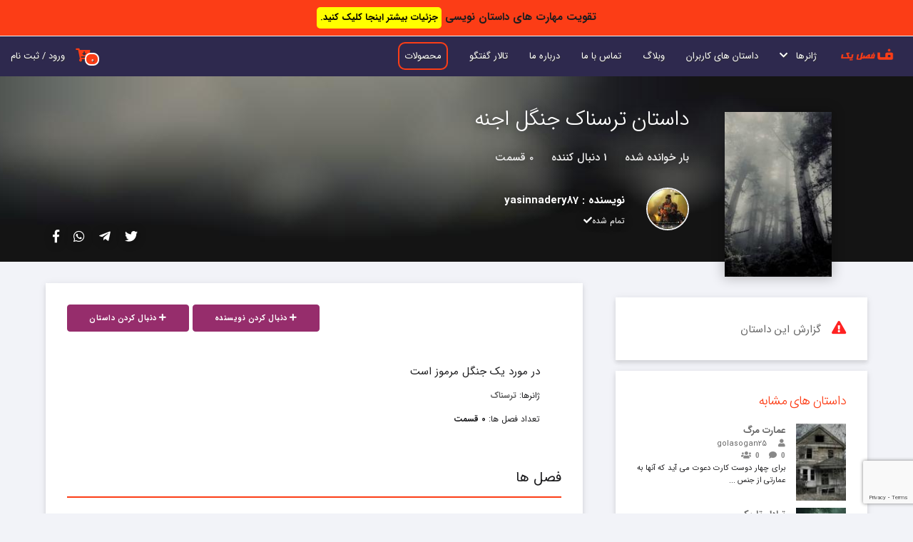

--- FILE ---
content_type: text/html; charset=UTF-8
request_url: https://fasleyek.com/story/451/%D8%AF%D8%A7%D8%B3%D8%AA%D8%A7%D9%86-%D8%AA%D8%B1%D8%B3%D9%86%D8%A7%DA%A9-%D8%AC%D9%86%DA%AF%D9%84-%D8%A7%D8%AC%D9%86%D9%87
body_size: 6117
content:
<!DOCTYPE html>
<html lang="fa" dir="rtl">
<head>
	<!-- Global site tag (gtag.js) - Google Analytics -->
	
	
		<title>داستان ترسناک جنگل اجنه - yasinnadery87 | فصل یک</title>
	<meta charset="utf-8">
	<meta name="viewport" content="width=device-width, initial-scale=1.0">
	<link rel="stylesheet" type="text/css" href="https://fasleyek.com/assets/site/css/normalize.css">
	<link rel="stylesheet" type="text/css" href="https://fasleyek.com/assets/site/css/skeleton.css">
	<link rel="stylesheet" type="text/css" href="https://fasleyek.com/assets/site/css/fontawesome.min.css">
	<link rel="stylesheet" type="text/css" href="https://fasleyek.com/assets/site/css/fonts.css">
	<link rel="shortcut icon" type="image/png" href="https://fasleyek.com/assets/site/images/favicon.png"/>
	
	<link rel="stylesheet" type="text/css" href="https://fasleyek.com/assets/site/css/styles.css?v=1.6.9">

		
	<script type="text/javascript" src="https://fasleyek.com/assets/site/js/jquery.min.js"></script>
	<script type="text/javascript" src="https://fasleyek.com/assets/site/js/yektanet.js"></script>
	
	
		
		<meta name="description" content="در مورد یک جنگل مرموز است ">
	<meta property="og:site_name" content="فصل یک"/>
	<meta property="og:url" content="https://fasleyek.com/story/451/%D8%AF%D8%A7%D8%B3%D8%AA%D8%A7%D9%86-%D8%AA%D8%B1%D8%B3%D9%86%D8%A7%DA%A9-%D8%AC%D9%86%DA%AF%D9%84-%D8%A7%D8%AC%D9%86%D9%87">
	<meta property="og:title" content="داستان ترسناک جنگل اجنه - yasinnadery87 | فصل یک">
	<meta property="og:description"	content="در مورد یک جنگل مرموز است ">
	<meta property="og:image" content="https://fasleyek.com/assets/images/big_pics/451-61e0423da0586.jpg">
	<meta property="og:type" content="website">

	<meta name="twitter:card" content="summary_large_image">
	<meta name="twitter:site" content="@">
	<meta name="twitter:creator" content="@">
	<meta name="twitter:title" content="داستان ترسناک جنگل اجنه - yasinnadery87 | فصل یک">
	<meta name="twitter:description" content="در مورد یک جنگل مرموز است ">
	<meta name="twitter:image" content="https://fasleyek.com/assets/images/big_pics/451-61e0423da0586.jpg">
  	<!-- Google Tag Manager -->
	<script>(function(w,d,s,l,i){w[l]=w[l]||[];w[l].push({'gtm.start':
	new Date().getTime(),event:'gtm.js'});var f=d.getElementsByTagName(s)[0],
	j=d.createElement(s),dl=l!='dataLayer'?'&l='+l:'';j.async=true;j.src=
	'https://www.googletagmanager.com/gtm.js?id='+i+dl;f.parentNode.insertBefore(j,f);
	})(window,document,'script','dataLayer','GTM-5M85KDQ');</script>
	<!-- End Google Tag Manager -->
</head>
<body>
	
	<header style="">
		<div class="overlay ">
			<div class="nav-top scrolled">

				<div class="top-header ">
					<div class="container">
						
						<div class="menu-bar">
							<i class="fa fa-bars"></i>
						</div>

						<div class="close-menu-bar">
							<i class="fa fa-times"></i>
						</div>

					</div>
				</div>

				<div class="row">
					<div class="twelve">
						<a id="logo" href="https://fasleyek.com/"><img src="https://fasleyek.com/assets/site/images/logo2.png" alt="فصل یک"></a>
						<nav class="navigation" role="navigation" style="position:relative;">
								<ul class="nav u-pull-right" >
									
									<li>
										<a href="javascript:;" class="dropdown">ژانرها &nbsp; <i class="fas fa-chevron-down"></i></a>
										<div class="container dropdown-menu large" >
											<div class="row title-row">
												<div class="title twelve columns">جستجو در ژانرها<hr class="line-orange"></div>
											</div>
											
											<ul class="row mg-bottom30">
												<li class="two columns"><a href="https://fasleyek.com/stories/?genres%5B%5D=action">اکشن</a></li><li class="two columns"><a href="https://fasleyek.com/stories/?genres%5B%5D=fantasy">تخیلی</a></li><li class="two columns"><a href="https://fasleyek.com/stories/?genres%5B%5D=tragedy">تراژدی</a></li><li class="two columns"><a href="https://fasleyek.com/stories/?genres%5B%5D=horror">ترسناک</a></li><li class="two columns"><a href="https://fasleyek.com/stories/?genres%5B%5D=crime">جنایی</a></li><li class="two columns"><a href="https://fasleyek.com/stories/?genres%5B%5D=historical-fiction">داستان تاریخی</a></li><li class="two columns"><a href="https://fasleyek.com/stories/?genres%5B%5D=short-story">داستان کوتاه</a></li><li class="two columns"><a href="https://fasleyek.com/stories/?genres%5B%5D=drama">درام</a></li><li class="two columns"><a href="https://fasleyek.com/stories/?genres%5B%5D=del-neveshte">دلنوشته</a></li><li class="two columns"><a href="https://fasleyek.com/stories/?genres%5B%5D=Thriller">دلهره آور</a></li><li class="two columns"><a href="https://fasleyek.com/stories/?genres%5B%5D=poetry">شعر</a></li><li class="two columns"><a href="https://fasleyek.com/stories/?genres%5B%5D=humor">طنز</a></li><li class="two columns"><a href="https://fasleyek.com/stories/?genres%5B%5D=romantic">عاشقانه</a></li><li class="two columns"><a href="https://fasleyek.com/stories/?genres%5B%5D=science-fiction">علمی تخیلی</a></li><li class="two columns"><a href="https://fasleyek.com/stories/?genres%5B%5D=Philosophical">فلسفی</a></li><li class="two columns"><a href="https://fasleyek.com/stories/?genres%5B%5D=Folklore">فولکلور</a></li><li class="two columns"><a href="https://fasleyek.com/stories/?genres%5B%5D=adventure">ماجراجویی</a></li><li class="two columns"><a href="https://fasleyek.com/stories/?genres%5B%5D=paranormal">ماوراء الطبیعه</a></li><li class="two columns"><a href="https://fasleyek.com/stories/?genres%5B%5D=mystery">معمایی</a></li><li class="two columns"><a href="https://fasleyek.com/stories/?genres%5B%5D=realism">واقع‌گرایی</a></li><li class="two columns"><a href="https://fasleyek.com/stories/?genres%5B%5D=detective">پلیسی</a></li>											
											</ul>
											
										</div>
									</li>
									<li><a href="https://fasleyek.com/stories">داستان های کاربران</a></li>
									<!-- <li><a href="https://fasleyek.com/books">کتاب ها</a></li>
									<li><a href="https://fasleyek.com/users">اعضای سایت</a></li>
									<li><a href="https://fasleyek.com/authors">نویسندگان</a></li> -->
									<li><a href="https://fasleyek.com/blog">وبلاگ</a></li>
									<li><a href="https://fasleyek.com/contact-us">تماس با ما</a></li>
									<li><a href="https://fasleyek.com/about-us">درباره ما</a></li>
                                                                        <li><a href="https://fasleyek.com/discussion">تالار گفتگو</a></li>
									<li><a class="donate-btn" href="https://fasleyek.com/products">محصولات</a></li>
									<!-- <li><a class="donate-btn" href="https://fasleyek.com/donate">همیاری</a></li> -->
								</ul>
																<a class="u-pull-left login" href="https://fasleyek.com/login" >ورود / ثبت نام</a>
																<a class="u-pull-left login basket-icon" title="سبد خرید" href="https://fasleyek.com/basket" ><i class="fas fa-cart-arrow-down"></i>
									<span class="basket-icon-num">0</span>
								</a>
						</nav>
					</div>
				</div>
			</div>
					</div>
	</header>
	<div class="header-overlay"></div>
			<input type="hidden" id="img_blur" value="https://fasleyek.com/assets/images/bcovers/451-61e0423da0586-blur.jpg">
	<div id="cover-story" class="cover-box cover-story mg-bottom30">
		<div class="container">
			<div class="cover">
				<img src="https://fasleyek.com/assets/images/covers/451-61e0423da0586-156.jpg"  alt="داستان ترسناک جنگل اجنه">
			</div>
			<h1>داستان ترسناک جنگل اجنه</h1>
			<div class="story-info">
				<span class="info"><span class="count_num" ></span> بار خوانده شده</span>
				<span class="info"><span class="count_num" >1</span> دنبال کننده</span>
				<span class="info">0 قسمت</span>
			</div>

			<div class="author-info">
							
				<a href="https://fasleyek.com/user/yasinnadery87" class="avatar">
					<img src="https://fasleyek.com/./assets/images/useravatars/u-1061-61e042892baa4-70.jpg" width="60" height="60" alt="yasinnadery87">
				</a>
				<strong>نویسنده : <a href="https://fasleyek.com/user/yasinnadery87">yasinnadery87</a></strong>
				<small>
					<span>تمام شده<i class="fa fa-check"></i></span>
				</small>
			</div>
			<div class="socials">
				<a  target="_blank" class="twitter" href="https://twitter.com/intent/tweet?text=%D8%AF%D8%A7%D8%B3%D8%AA%D8%A7%D9%86+%D8%AA%D8%B1%D8%B3%D9%86%D8%A7%DA%A9+%D8%AC%D9%86%DA%AF%D9%84+%D8%A7%D8%AC%D9%86%D9%87+%D8%AF%D8%B1+%D9%85%D9%88%D8%B1%D8%AF+%DB%8C%DA%A9+%D8%AC%D9%86%DA%AF%D9%84+%D9%85%D8%B1%D9%85%D9%88%D8%B2+%D8%A7%D8%B3%D8%AA+&url=https%3A%2F%2Ffasleyek.com%2Fstory%2F451%2F%D8%AF%D8%A7%D8%B3%D8%AA%D8%A7%D9%86-%D8%AA%D8%B1%D8%B3%D9%86%D8%A7%DA%A9-%D8%AC%D9%86%DA%AF%D9%84-%D8%A7%D8%AC%D9%86%D9%87&original_referer=https%3A%2F%2Ffasleyek.com%2Fstory%2F451%2F%D8%AF%D8%A7%D8%B3%D8%AA%D8%A7%D9%86-%D8%AA%D8%B1%D8%B3%D9%86%D8%A7%DA%A9-%D8%AC%D9%86%DA%AF%D9%84-%D8%A7%D8%AC%D9%86%D9%87"><i class="fab fa-twitter"></i></a><a  target="_blank" class="telegram" href="https://telegram.me/share/url?url=https%3A%2F%2Ffasleyek.com%2Fstory%2F451%2F%D8%AF%D8%A7%D8%B3%D8%AA%D8%A7%D9%86-%D8%AA%D8%B1%D8%B3%D9%86%D8%A7%DA%A9-%D8%AC%D9%86%DA%AF%D9%84-%D8%A7%D8%AC%D9%86%D9%87&text=%D8%AF%D8%A7%D8%B3%D8%AA%D8%A7%D9%86+%D8%AA%D8%B1%D8%B3%D9%86%D8%A7%DA%A9+%D8%AC%D9%86%DA%AF%D9%84+%D8%A7%D8%AC%D9%86%D9%87+%D8%AF%D8%B1+%D9%85%D9%88%D8%B1%D8%AF+%DB%8C%DA%A9+%D8%AC%D9%86%DA%AF%D9%84+%D9%85%D8%B1%D9%85%D9%88%D8%B2+%D8%A7%D8%B3%D8%AA+"><i class="fab fa-telegram-plane"></i></a><a  target="_blank" class="whatsapp" data-action="share/whatsapp/share" href="https://api.whatsapp.com/send?text=https%3A%2F%2Ffasleyek.com%2Fstory%2F451%2F%D8%AF%D8%A7%D8%B3%D8%AA%D8%A7%D9%86-%D8%AA%D8%B1%D8%B3%D9%86%D8%A7%DA%A9-%D8%AC%D9%86%DA%AF%D9%84-%D8%A7%D8%AC%D9%86%D9%87"><i class="fab fa-whatsapp"></i></a><a  target="_blank" class="facebook" href="https://facebook.com/sharer/sharer.php?u=https%3A%2F%2Ffasleyek.com%2Fstory%2F451%2F%D8%AF%D8%A7%D8%B3%D8%AA%D8%A7%D9%86-%D8%AA%D8%B1%D8%B3%D9%86%D8%A7%DA%A9-%D8%AC%D9%86%DA%AF%D9%84-%D8%A7%D8%AC%D9%86%D9%87"><i class="fab fa-facebook-f"></i></a>			</div>
		</div>
	</div>
	<div class="container story-description">
				<div class="row row-one">
			<div class="four columns right-side">
								<div class="ad">
									</div>				<div class="shadow">
					<a href="javascript:;" class="open-modal add_to_items_single" data-modal="report-story"><span class="report"><i class="fa fa-exclamation-triangle"></i></span>گزارش این داستان</a>
				</div>
												<div class="shadow">
					<div class="suggestion">
				
						<h4>داستان های مشابه</h4>
						
							
						<div class="story-item">
							<div class="cover">
								<a href="https://fasleyek.com/story/770/عمارت-مرگ">
									<img class="u-full-width" src="https://fasleyek.com/assets/images/covers/770-63921985d49ab-65.png" alt="عمارت مرگ">
								</a>
							</div>

							<div class="info">
								<div class="title"><a href="https://fasleyek.com/story/770/عمارت-مرگ">عمارت مرگ</a></div>
								<div class="author"><a href="https://fasleyek.com/user/golasogan25"><span><i class="fa fa-user" aria-hidden="true">&nbsp;</i></span> golasogan25</a></div>
								<div class="meta">
								  <span><i class="fas fa-comment" aria-hidden="true">&nbsp; 0</i></span>
								  <span><i class="fas fa-users" aria-hidden="true">&nbsp; 0</i></span>
								</div>
								<p class="synopsis">برای چهار دوست کارت دعوت می آید که آنها به عمارتی از جنس ...</p>
							</div>
						</div>
						
							
						<div class="story-item">
							<div class="cover">
								<a href="https://fasleyek.com/story/816/تبادل-تاریکی...-">
									<img class="u-full-width" src="https://fasleyek.com/assets/images/covers/816-63e6aada15fb8-65.jpg" alt="تبادل تاریکی... ">
								</a>
							</div>

							<div class="info">
								<div class="title"><a href="https://fasleyek.com/story/816/تبادل-تاریکی...-">تبادل تاریکی... </a></div>
								<div class="author"><a href="https://fasleyek.com/user/NegarMojiri"><span><i class="fa fa-user" aria-hidden="true">&nbsp;</i></span> NegarMojiri</a></div>
								<div class="meta">
								  <span><i class="fas fa-comment" aria-hidden="true">&nbsp; 8</i></span>
								  <span><i class="fas fa-users" aria-hidden="true">&nbsp; 2</i></span>
								</div>
								<p class="synopsis">...گوشه خیابان ایستاد و مدتی به مکان نامعلومی خیره ماند. واقعا ...</p>
							</div>
						</div>
						
							
						<div class="story-item">
							<div class="cover">
								<a href="https://fasleyek.com/story/162/چشم-قرمز">
									<img class="u-full-width" src="https://fasleyek.com/assets/images/covers/162-60661dca0b13e-65.jpg" alt="چشم قرمز">
								</a>
							</div>

							<div class="info">
								<div class="title"><a href="https://fasleyek.com/story/162/چشم-قرمز">چشم قرمز</a></div>
								<div class="author"><a href="https://fasleyek.com/user/nobaghi87"><span><i class="fa fa-user" aria-hidden="true">&nbsp;</i></span> nobaghi87</a></div>
								<div class="meta">
								  <span><i class="fas fa-comment" aria-hidden="true">&nbsp; 2</i></span>
								  <span><i class="fas fa-users" aria-hidden="true">&nbsp; 0</i></span>
								</div>
								<p class="synopsis">این داستان ماجرای کاراگاه پویا جونز است که معمای چشم قرمز ...</p>
							</div>
						</div>
											
					</div>
				</div>
								
								<div class="ad">
									</div>				
			</div>

						<div class="eight columns shadow left-side">
				<div class="u-pull-left">
																				<a data-btn_action_text="دنبال کردن نویسنده" data-btn_num="2" data-author_id="1061" class="follow-author button btn-md btn-primary2" href="javascript:;"><i class="fa fa-plus"></i> دنبال کردن نویسنده</a>					<a data-btn_action_text="دنبال کردن داستان" data-story_id="451" class="follow-story button btn-md btn-primary2" href="javascript:;"><i class="fa fa-plus"></i> دنبال کردن داستان</a>									</div>
				<div class="description u-cf">
					در مورد یک جنگل مرموز است 
					<div class="">
						<small>ژانرها: <strong><a target="_blank" href="https://fasleyek.com/stories?genres%5B%5D=horror">ترسناک</a></strong></small><br>
						<small>تعداد فصل ها: <strong>0 قسمت</strong></small>
					</div>
				</div>
				<div class="table-contents">
					<ul>
						<div class="table-contents-header">فصل ها</div>
						<p class='mg-top30'>فصلی تاکنون اضافه نشده است.</p>					
					</ul>
				</div>
			</div>
		</div>
	</div>


	<div class="modal" id="report-story" role="dialog" aria-labelledby="گزارش داستان" aria-describedby="گزارش داستان" aria-hidden="true" style="display: none">

	    <div class="modal-content">
	    	<div class="modal-title modal-title-danger">
	    		<span class="modal-heading">گزارش داستان</span>
	    	</div>
	    	<div class="modal-body" style="padding-bottom: 0px;">
	    		<p id="Modal_Description">آیا از گزارش این داستان اطمینان دارید؟ </p>
	        	
	    	</div>
	        <div class="modal-footer ">
	        	<form action="https://fasleyek.com/reports/submit" method="POST">
	        		<input type="hidden" name="csrf_token" value="8e0000e526123c422c2b5b693f4b9818" />	        			        			        			<div style="margin-right: 30px;">
	        				<input type="checkbox" id="reason1" name="reason_id[]" value="1">
	        				<label for="reason1">مغایرت با قوانین جمهوری اسلامی</label>
	        			</div>
	        			
	        			        			<div style="margin-right: 30px;">
	        				<input type="checkbox" id="reason2" name="reason_id[]" value="2">
	        				<label for="reason2">اهانت به مقدسات</label>
	        			</div>
	        			
	        			        			<div style="margin-right: 30px;">
	        				<input type="checkbox" id="reason4" name="reason_id[]" value="4">
	        				<label for="reason4">مطالب خلاف شرع  و ترویج بی بندوباری</label>
	        			</div>
	        			
	        			        			<div style="margin-right: 30px;">
	        				<input type="checkbox" id="reason5" name="reason_id[]" value="5">
	        				<label for="reason5">نفرت پراکنی و توهین به اقوام</label>
	        			</div>
	        			
	        			        			<div style="margin-right: 30px;">
	        				<input type="checkbox" id="reason6" name="reason_id[]" value="6">
	        				<label for="reason6">تبلیغی و اسپم</label>
	        			</div>
	        			
	        			        			<div style="margin-right: 30px;">
	        				<input type="checkbox" id="reason7" name="reason_id[]" value="7">
	        				<label for="reason7">دزدی ادبی</label>
	        			</div>
	        			
	        			        		<div style="padding:20px;">
	        			<label >توضیحات بیشتر</label>
	        			<textarea style="height:50px;" name="text" class="u-full-width" placeholder="توضیحات بیشتر ..."></textarea>
	        		</div>
	        		
	        		<input type="hidden" value="451" name="module_id">
	        		<input type="hidden" value="0" name="module_type">
														<input type="hidden" name="recaptcha_token" id="recaptcha_token">
									<script src="https://www.google.com/recaptcha/api.js?render=6LehOUErAAAAAO8Y3ouR2saZ5aOnKKFwoZKEc11n"></script>
									<script>
									    grecaptcha.ready(function() {
									        grecaptcha.execute('6LehOUErAAAAAO8Y3ouR2saZ5aOnKKFwoZKEc11n', {action: 'register'}).then(function(token) {
									            // Add token to a hidden field in your form
									            document.getElementById('recaptcha_token').value = token;
									        });
									    });
									</script>	        		<div class="center">
	        			<button type="submit" name="submit" value="Submit" class="button btn-md btn-red">تایید</button>
	        			<button type="button" class="close-modal-btn button btn-md">انصراف</button>
	        		</div>
	        	</form>
	        	
	        	<button class="close-modal close-modal-btn"><i class="fa fa-times"></i></button>
	        </div>
	    </div>
	</div>
		<script type="text/javascript">
		var cover=document.getElementById("cover-story");
		var img_blur=document.getElementById("img_blur").value;

					
		if(screen.width<=520){
			if(img_blur){
				var new_name=change_name(img_blur,520);
			}
		}

					
		else if(screen.width<=850){
			if(img_blur){
				var new_name=change_name(img_blur,850);
			}
		}

					
		else{
			if(img_blur){
				var new_name=change_name(img_blur,1560);
			}
		}

				if(new_name){
			cover.style.backgroundImage = "url('"+new_name+"')";
		}
		else{
			cover.style.backgroundColor = "#838096";
		}
		


		function change_name(name,size){
			var re = /(?:\.([^.]+))?$/;

			var ext = re.exec(name)[1];   // "jpg"

			var new_name=name.replace("."+ext, "-"+size+"."+ext);

			return new_name;
		}
	</script>		<div id="top-fixed-banner" >تقویت مهارت های داستان نویسی 
		<a class="yellow-btn" href="https://fasleyek.com/products">جزئیات بیشتر اینجا کلیک کنید.</a>
	</div>
		<section class="footer">
		
		<div class="container">
			<div class="row">
				<div class="twelve columns">
					
					<div class="row">
						<div class="twelve columns">
							<ul class="links">
								<li><a href="https://fasleyek.com/">خانه</a></li>
								<li><a href="https://fasleyek.com/contact-us">تماس با ما</a></li>
								<li><a href="https://fasleyek.com/about-us">درباره ما</a></li>
								<li><a href="https://fasleyek.com/regulations">قوانین و مقررات</a></li>
                                                                <li><a href="https://fasleyek.com/discussion">تالار گفتگو</a></li>

							</ul>
							<hr class="line-orange2">
						</div>
					</div>

					<div class="row">
						<div class="four columns">
							<strong>صفحات مفید</strong>
							<ul class="links-2">
								<li><a href="https://fasleyek.com/regulations">قوانین و مقررات</a></li><li><a href="https://fasleyek.com/آموزش-نوشتن-رمان-در-سایت-داستان-نویسی-فصل-یک">آموزش نوشتن رمان در سایت داستان نویسی فصل یک</a></li><li><a href="https://fasleyek.com/discussion">تالار گفتگو</a></li><li><a href="https://fasleyek.com/messages">پیام های کاربران</a></li><li><a href="https://fasleyek.com/products">محصولات</a></li><li><a href="https://fasleyek.com/donate">همیاری</a></li>							</ul>
						</div>
						<div class="four columns">
							<strong>مطالب تصادفی</strong>
							<li><a href="https://fasleyek.com/blog/post/نکات-نوشتن-موفقیت-آمیز-یک-داستان-عاشقانه">6 نکته در نوشتن موفقیت آمیز یک داستان عاشقانه</a></li><li><a href="https://fasleyek.com/blog/post/نکات-کاربردی-در-داستان-نویسی-در-ژانر-جنایی">9 نکته کاربردی در داستان نویسی در ژانر جنایی </a></li><li><a href="https://fasleyek.com/blog/post/ایده-های-برتر-داستان-نویسی-در-ژانر-عاشقانه">40 ایده برتر داستان نویسی در ژانر عاشقانه</a></li><li><a href="https://fasleyek.com/blog/post/رئالیسم-در-ادبیات-داستانی">رئالیسم در ادبیات داستانی: تعریف و نمونه هایی از رئالیسم </a></li><li><a href="https://fasleyek.com/blog/post/تعلیق-در-ادبیات-داستانی-چیست">تعلیق (suspense) در ادبیات داستانی چیست؟</a></li>						</div>
						<div class="four columns">
							<strong>شبکه های اجتماعی</strong>
							<ul class="socials">
																								<li><a target="_blank" href="https://www.instagram.com/fasleyek/"><i class="fab fa-instagram"></i></a></li>
																								<li><a target="_blank" href="https://t.me/fasleyekcom"><i class="fab fa-telegram-plane"></i></a></li>
																
																								<li><a target="_blank" href="https://www.youtube.com/channel/UCQtqXsi0YZmBHxfkFR6MOfg"><i class="fab fa-youtube"></i></a></li>
																															</ul>
						</div>
						
					</div>
					
					<hr class="line-orange2" style="opacity: 25%;">
					
					<ul class="">

						<li><small>
							بازنشر مطالب حتما باید با ذکر منبع باشد. در غیر این صورت قابل پیگیری است. 
							Fasle Yek ۱۴۰۴</small> ©</li>
						
					</ul>
				</div>

			</div>
			
		</div>
	</section>

		<div class="modal" id="login_modal" role="dialog" aria-labelledby="خطا" aria-describedby="خطا" aria-hidden="true" style="display: none">

	    <div class="modal-content">
	    	<div class="modal-title modal-title-danger">
	    		<span class="modal-heading">خطا</span>
	    	</div>
	    	<div class="modal-body">
	    		<p id="Modal_Description">برای "<span id="action_title"></span>" باید وارد حساب کاربری خود شوید.</p>
	        	
	    	</div>
	        <div class="modal-footer center">
	        	
        		<a href="https://fasleyek.com/account/register?tab=register" type="button" class="button btn-md btn-primary">ثبت نام</a>
        		<a href="https://fasleyek.com/account/register?tab=login" type="button" class="button btn-md btn-primary">ورود</a>
	        	<button class="close-modal close-modal-btn"><i class="fa fa-times"></i></button>
	        </div>
	    </div>
	</div> 
	<input type="hidden" name="csrf_token" value="8e0000e526123c422c2b5b693f4b9818" />	
		
	<script type="text/javascript">var base_url='https://fasleyek.com/';</script>
	<script type="text/javascript" src="https://fasleyek.com/assets/site/js/main.js?v=1.7"></script>
	
			<script type="text/javascript" src="https://fasleyek.com/assets/site/js/push_notification.js"></script>
	<link rel="manifest" href="https://fasleyek.com/assets/site/js/manifest.json">
  	<!-- Google Tag Manager (noscript) -->
	<noscript><iframe src="https://www.googletagmanager.com/ns.html?id=GTM-5M85KDQ"
	height="0" width="0" style="display:none;visibility:hidden"></iframe></noscript>
	<!-- End Google Tag Manager (noscript) -->
<script defer src="https://static.cloudflareinsights.com/beacon.min.js/vcd15cbe7772f49c399c6a5babf22c1241717689176015" integrity="sha512-ZpsOmlRQV6y907TI0dKBHq9Md29nnaEIPlkf84rnaERnq6zvWvPUqr2ft8M1aS28oN72PdrCzSjY4U6VaAw1EQ==" data-cf-beacon='{"version":"2024.11.0","token":"e60527d0c909467fbed27504db7a0300","r":1,"server_timing":{"name":{"cfCacheStatus":true,"cfEdge":true,"cfExtPri":true,"cfL4":true,"cfOrigin":true,"cfSpeedBrain":true},"location_startswith":null}}' crossorigin="anonymous"></script>
</body>
</html>

--- FILE ---
content_type: text/html; charset=utf-8
request_url: https://www.google.com/recaptcha/api2/anchor?ar=1&k=6LehOUErAAAAAO8Y3ouR2saZ5aOnKKFwoZKEc11n&co=aHR0cHM6Ly9mYXNsZXllay5jb206NDQz&hl=en&v=PoyoqOPhxBO7pBk68S4YbpHZ&size=invisible&anchor-ms=20000&execute-ms=30000&cb=h6lllihzqpny
body_size: 49750
content:
<!DOCTYPE HTML><html dir="ltr" lang="en"><head><meta http-equiv="Content-Type" content="text/html; charset=UTF-8">
<meta http-equiv="X-UA-Compatible" content="IE=edge">
<title>reCAPTCHA</title>
<style type="text/css">
/* cyrillic-ext */
@font-face {
  font-family: 'Roboto';
  font-style: normal;
  font-weight: 400;
  font-stretch: 100%;
  src: url(//fonts.gstatic.com/s/roboto/v48/KFO7CnqEu92Fr1ME7kSn66aGLdTylUAMa3GUBHMdazTgWw.woff2) format('woff2');
  unicode-range: U+0460-052F, U+1C80-1C8A, U+20B4, U+2DE0-2DFF, U+A640-A69F, U+FE2E-FE2F;
}
/* cyrillic */
@font-face {
  font-family: 'Roboto';
  font-style: normal;
  font-weight: 400;
  font-stretch: 100%;
  src: url(//fonts.gstatic.com/s/roboto/v48/KFO7CnqEu92Fr1ME7kSn66aGLdTylUAMa3iUBHMdazTgWw.woff2) format('woff2');
  unicode-range: U+0301, U+0400-045F, U+0490-0491, U+04B0-04B1, U+2116;
}
/* greek-ext */
@font-face {
  font-family: 'Roboto';
  font-style: normal;
  font-weight: 400;
  font-stretch: 100%;
  src: url(//fonts.gstatic.com/s/roboto/v48/KFO7CnqEu92Fr1ME7kSn66aGLdTylUAMa3CUBHMdazTgWw.woff2) format('woff2');
  unicode-range: U+1F00-1FFF;
}
/* greek */
@font-face {
  font-family: 'Roboto';
  font-style: normal;
  font-weight: 400;
  font-stretch: 100%;
  src: url(//fonts.gstatic.com/s/roboto/v48/KFO7CnqEu92Fr1ME7kSn66aGLdTylUAMa3-UBHMdazTgWw.woff2) format('woff2');
  unicode-range: U+0370-0377, U+037A-037F, U+0384-038A, U+038C, U+038E-03A1, U+03A3-03FF;
}
/* math */
@font-face {
  font-family: 'Roboto';
  font-style: normal;
  font-weight: 400;
  font-stretch: 100%;
  src: url(//fonts.gstatic.com/s/roboto/v48/KFO7CnqEu92Fr1ME7kSn66aGLdTylUAMawCUBHMdazTgWw.woff2) format('woff2');
  unicode-range: U+0302-0303, U+0305, U+0307-0308, U+0310, U+0312, U+0315, U+031A, U+0326-0327, U+032C, U+032F-0330, U+0332-0333, U+0338, U+033A, U+0346, U+034D, U+0391-03A1, U+03A3-03A9, U+03B1-03C9, U+03D1, U+03D5-03D6, U+03F0-03F1, U+03F4-03F5, U+2016-2017, U+2034-2038, U+203C, U+2040, U+2043, U+2047, U+2050, U+2057, U+205F, U+2070-2071, U+2074-208E, U+2090-209C, U+20D0-20DC, U+20E1, U+20E5-20EF, U+2100-2112, U+2114-2115, U+2117-2121, U+2123-214F, U+2190, U+2192, U+2194-21AE, U+21B0-21E5, U+21F1-21F2, U+21F4-2211, U+2213-2214, U+2216-22FF, U+2308-230B, U+2310, U+2319, U+231C-2321, U+2336-237A, U+237C, U+2395, U+239B-23B7, U+23D0, U+23DC-23E1, U+2474-2475, U+25AF, U+25B3, U+25B7, U+25BD, U+25C1, U+25CA, U+25CC, U+25FB, U+266D-266F, U+27C0-27FF, U+2900-2AFF, U+2B0E-2B11, U+2B30-2B4C, U+2BFE, U+3030, U+FF5B, U+FF5D, U+1D400-1D7FF, U+1EE00-1EEFF;
}
/* symbols */
@font-face {
  font-family: 'Roboto';
  font-style: normal;
  font-weight: 400;
  font-stretch: 100%;
  src: url(//fonts.gstatic.com/s/roboto/v48/KFO7CnqEu92Fr1ME7kSn66aGLdTylUAMaxKUBHMdazTgWw.woff2) format('woff2');
  unicode-range: U+0001-000C, U+000E-001F, U+007F-009F, U+20DD-20E0, U+20E2-20E4, U+2150-218F, U+2190, U+2192, U+2194-2199, U+21AF, U+21E6-21F0, U+21F3, U+2218-2219, U+2299, U+22C4-22C6, U+2300-243F, U+2440-244A, U+2460-24FF, U+25A0-27BF, U+2800-28FF, U+2921-2922, U+2981, U+29BF, U+29EB, U+2B00-2BFF, U+4DC0-4DFF, U+FFF9-FFFB, U+10140-1018E, U+10190-1019C, U+101A0, U+101D0-101FD, U+102E0-102FB, U+10E60-10E7E, U+1D2C0-1D2D3, U+1D2E0-1D37F, U+1F000-1F0FF, U+1F100-1F1AD, U+1F1E6-1F1FF, U+1F30D-1F30F, U+1F315, U+1F31C, U+1F31E, U+1F320-1F32C, U+1F336, U+1F378, U+1F37D, U+1F382, U+1F393-1F39F, U+1F3A7-1F3A8, U+1F3AC-1F3AF, U+1F3C2, U+1F3C4-1F3C6, U+1F3CA-1F3CE, U+1F3D4-1F3E0, U+1F3ED, U+1F3F1-1F3F3, U+1F3F5-1F3F7, U+1F408, U+1F415, U+1F41F, U+1F426, U+1F43F, U+1F441-1F442, U+1F444, U+1F446-1F449, U+1F44C-1F44E, U+1F453, U+1F46A, U+1F47D, U+1F4A3, U+1F4B0, U+1F4B3, U+1F4B9, U+1F4BB, U+1F4BF, U+1F4C8-1F4CB, U+1F4D6, U+1F4DA, U+1F4DF, U+1F4E3-1F4E6, U+1F4EA-1F4ED, U+1F4F7, U+1F4F9-1F4FB, U+1F4FD-1F4FE, U+1F503, U+1F507-1F50B, U+1F50D, U+1F512-1F513, U+1F53E-1F54A, U+1F54F-1F5FA, U+1F610, U+1F650-1F67F, U+1F687, U+1F68D, U+1F691, U+1F694, U+1F698, U+1F6AD, U+1F6B2, U+1F6B9-1F6BA, U+1F6BC, U+1F6C6-1F6CF, U+1F6D3-1F6D7, U+1F6E0-1F6EA, U+1F6F0-1F6F3, U+1F6F7-1F6FC, U+1F700-1F7FF, U+1F800-1F80B, U+1F810-1F847, U+1F850-1F859, U+1F860-1F887, U+1F890-1F8AD, U+1F8B0-1F8BB, U+1F8C0-1F8C1, U+1F900-1F90B, U+1F93B, U+1F946, U+1F984, U+1F996, U+1F9E9, U+1FA00-1FA6F, U+1FA70-1FA7C, U+1FA80-1FA89, U+1FA8F-1FAC6, U+1FACE-1FADC, U+1FADF-1FAE9, U+1FAF0-1FAF8, U+1FB00-1FBFF;
}
/* vietnamese */
@font-face {
  font-family: 'Roboto';
  font-style: normal;
  font-weight: 400;
  font-stretch: 100%;
  src: url(//fonts.gstatic.com/s/roboto/v48/KFO7CnqEu92Fr1ME7kSn66aGLdTylUAMa3OUBHMdazTgWw.woff2) format('woff2');
  unicode-range: U+0102-0103, U+0110-0111, U+0128-0129, U+0168-0169, U+01A0-01A1, U+01AF-01B0, U+0300-0301, U+0303-0304, U+0308-0309, U+0323, U+0329, U+1EA0-1EF9, U+20AB;
}
/* latin-ext */
@font-face {
  font-family: 'Roboto';
  font-style: normal;
  font-weight: 400;
  font-stretch: 100%;
  src: url(//fonts.gstatic.com/s/roboto/v48/KFO7CnqEu92Fr1ME7kSn66aGLdTylUAMa3KUBHMdazTgWw.woff2) format('woff2');
  unicode-range: U+0100-02BA, U+02BD-02C5, U+02C7-02CC, U+02CE-02D7, U+02DD-02FF, U+0304, U+0308, U+0329, U+1D00-1DBF, U+1E00-1E9F, U+1EF2-1EFF, U+2020, U+20A0-20AB, U+20AD-20C0, U+2113, U+2C60-2C7F, U+A720-A7FF;
}
/* latin */
@font-face {
  font-family: 'Roboto';
  font-style: normal;
  font-weight: 400;
  font-stretch: 100%;
  src: url(//fonts.gstatic.com/s/roboto/v48/KFO7CnqEu92Fr1ME7kSn66aGLdTylUAMa3yUBHMdazQ.woff2) format('woff2');
  unicode-range: U+0000-00FF, U+0131, U+0152-0153, U+02BB-02BC, U+02C6, U+02DA, U+02DC, U+0304, U+0308, U+0329, U+2000-206F, U+20AC, U+2122, U+2191, U+2193, U+2212, U+2215, U+FEFF, U+FFFD;
}
/* cyrillic-ext */
@font-face {
  font-family: 'Roboto';
  font-style: normal;
  font-weight: 500;
  font-stretch: 100%;
  src: url(//fonts.gstatic.com/s/roboto/v48/KFO7CnqEu92Fr1ME7kSn66aGLdTylUAMa3GUBHMdazTgWw.woff2) format('woff2');
  unicode-range: U+0460-052F, U+1C80-1C8A, U+20B4, U+2DE0-2DFF, U+A640-A69F, U+FE2E-FE2F;
}
/* cyrillic */
@font-face {
  font-family: 'Roboto';
  font-style: normal;
  font-weight: 500;
  font-stretch: 100%;
  src: url(//fonts.gstatic.com/s/roboto/v48/KFO7CnqEu92Fr1ME7kSn66aGLdTylUAMa3iUBHMdazTgWw.woff2) format('woff2');
  unicode-range: U+0301, U+0400-045F, U+0490-0491, U+04B0-04B1, U+2116;
}
/* greek-ext */
@font-face {
  font-family: 'Roboto';
  font-style: normal;
  font-weight: 500;
  font-stretch: 100%;
  src: url(//fonts.gstatic.com/s/roboto/v48/KFO7CnqEu92Fr1ME7kSn66aGLdTylUAMa3CUBHMdazTgWw.woff2) format('woff2');
  unicode-range: U+1F00-1FFF;
}
/* greek */
@font-face {
  font-family: 'Roboto';
  font-style: normal;
  font-weight: 500;
  font-stretch: 100%;
  src: url(//fonts.gstatic.com/s/roboto/v48/KFO7CnqEu92Fr1ME7kSn66aGLdTylUAMa3-UBHMdazTgWw.woff2) format('woff2');
  unicode-range: U+0370-0377, U+037A-037F, U+0384-038A, U+038C, U+038E-03A1, U+03A3-03FF;
}
/* math */
@font-face {
  font-family: 'Roboto';
  font-style: normal;
  font-weight: 500;
  font-stretch: 100%;
  src: url(//fonts.gstatic.com/s/roboto/v48/KFO7CnqEu92Fr1ME7kSn66aGLdTylUAMawCUBHMdazTgWw.woff2) format('woff2');
  unicode-range: U+0302-0303, U+0305, U+0307-0308, U+0310, U+0312, U+0315, U+031A, U+0326-0327, U+032C, U+032F-0330, U+0332-0333, U+0338, U+033A, U+0346, U+034D, U+0391-03A1, U+03A3-03A9, U+03B1-03C9, U+03D1, U+03D5-03D6, U+03F0-03F1, U+03F4-03F5, U+2016-2017, U+2034-2038, U+203C, U+2040, U+2043, U+2047, U+2050, U+2057, U+205F, U+2070-2071, U+2074-208E, U+2090-209C, U+20D0-20DC, U+20E1, U+20E5-20EF, U+2100-2112, U+2114-2115, U+2117-2121, U+2123-214F, U+2190, U+2192, U+2194-21AE, U+21B0-21E5, U+21F1-21F2, U+21F4-2211, U+2213-2214, U+2216-22FF, U+2308-230B, U+2310, U+2319, U+231C-2321, U+2336-237A, U+237C, U+2395, U+239B-23B7, U+23D0, U+23DC-23E1, U+2474-2475, U+25AF, U+25B3, U+25B7, U+25BD, U+25C1, U+25CA, U+25CC, U+25FB, U+266D-266F, U+27C0-27FF, U+2900-2AFF, U+2B0E-2B11, U+2B30-2B4C, U+2BFE, U+3030, U+FF5B, U+FF5D, U+1D400-1D7FF, U+1EE00-1EEFF;
}
/* symbols */
@font-face {
  font-family: 'Roboto';
  font-style: normal;
  font-weight: 500;
  font-stretch: 100%;
  src: url(//fonts.gstatic.com/s/roboto/v48/KFO7CnqEu92Fr1ME7kSn66aGLdTylUAMaxKUBHMdazTgWw.woff2) format('woff2');
  unicode-range: U+0001-000C, U+000E-001F, U+007F-009F, U+20DD-20E0, U+20E2-20E4, U+2150-218F, U+2190, U+2192, U+2194-2199, U+21AF, U+21E6-21F0, U+21F3, U+2218-2219, U+2299, U+22C4-22C6, U+2300-243F, U+2440-244A, U+2460-24FF, U+25A0-27BF, U+2800-28FF, U+2921-2922, U+2981, U+29BF, U+29EB, U+2B00-2BFF, U+4DC0-4DFF, U+FFF9-FFFB, U+10140-1018E, U+10190-1019C, U+101A0, U+101D0-101FD, U+102E0-102FB, U+10E60-10E7E, U+1D2C0-1D2D3, U+1D2E0-1D37F, U+1F000-1F0FF, U+1F100-1F1AD, U+1F1E6-1F1FF, U+1F30D-1F30F, U+1F315, U+1F31C, U+1F31E, U+1F320-1F32C, U+1F336, U+1F378, U+1F37D, U+1F382, U+1F393-1F39F, U+1F3A7-1F3A8, U+1F3AC-1F3AF, U+1F3C2, U+1F3C4-1F3C6, U+1F3CA-1F3CE, U+1F3D4-1F3E0, U+1F3ED, U+1F3F1-1F3F3, U+1F3F5-1F3F7, U+1F408, U+1F415, U+1F41F, U+1F426, U+1F43F, U+1F441-1F442, U+1F444, U+1F446-1F449, U+1F44C-1F44E, U+1F453, U+1F46A, U+1F47D, U+1F4A3, U+1F4B0, U+1F4B3, U+1F4B9, U+1F4BB, U+1F4BF, U+1F4C8-1F4CB, U+1F4D6, U+1F4DA, U+1F4DF, U+1F4E3-1F4E6, U+1F4EA-1F4ED, U+1F4F7, U+1F4F9-1F4FB, U+1F4FD-1F4FE, U+1F503, U+1F507-1F50B, U+1F50D, U+1F512-1F513, U+1F53E-1F54A, U+1F54F-1F5FA, U+1F610, U+1F650-1F67F, U+1F687, U+1F68D, U+1F691, U+1F694, U+1F698, U+1F6AD, U+1F6B2, U+1F6B9-1F6BA, U+1F6BC, U+1F6C6-1F6CF, U+1F6D3-1F6D7, U+1F6E0-1F6EA, U+1F6F0-1F6F3, U+1F6F7-1F6FC, U+1F700-1F7FF, U+1F800-1F80B, U+1F810-1F847, U+1F850-1F859, U+1F860-1F887, U+1F890-1F8AD, U+1F8B0-1F8BB, U+1F8C0-1F8C1, U+1F900-1F90B, U+1F93B, U+1F946, U+1F984, U+1F996, U+1F9E9, U+1FA00-1FA6F, U+1FA70-1FA7C, U+1FA80-1FA89, U+1FA8F-1FAC6, U+1FACE-1FADC, U+1FADF-1FAE9, U+1FAF0-1FAF8, U+1FB00-1FBFF;
}
/* vietnamese */
@font-face {
  font-family: 'Roboto';
  font-style: normal;
  font-weight: 500;
  font-stretch: 100%;
  src: url(//fonts.gstatic.com/s/roboto/v48/KFO7CnqEu92Fr1ME7kSn66aGLdTylUAMa3OUBHMdazTgWw.woff2) format('woff2');
  unicode-range: U+0102-0103, U+0110-0111, U+0128-0129, U+0168-0169, U+01A0-01A1, U+01AF-01B0, U+0300-0301, U+0303-0304, U+0308-0309, U+0323, U+0329, U+1EA0-1EF9, U+20AB;
}
/* latin-ext */
@font-face {
  font-family: 'Roboto';
  font-style: normal;
  font-weight: 500;
  font-stretch: 100%;
  src: url(//fonts.gstatic.com/s/roboto/v48/KFO7CnqEu92Fr1ME7kSn66aGLdTylUAMa3KUBHMdazTgWw.woff2) format('woff2');
  unicode-range: U+0100-02BA, U+02BD-02C5, U+02C7-02CC, U+02CE-02D7, U+02DD-02FF, U+0304, U+0308, U+0329, U+1D00-1DBF, U+1E00-1E9F, U+1EF2-1EFF, U+2020, U+20A0-20AB, U+20AD-20C0, U+2113, U+2C60-2C7F, U+A720-A7FF;
}
/* latin */
@font-face {
  font-family: 'Roboto';
  font-style: normal;
  font-weight: 500;
  font-stretch: 100%;
  src: url(//fonts.gstatic.com/s/roboto/v48/KFO7CnqEu92Fr1ME7kSn66aGLdTylUAMa3yUBHMdazQ.woff2) format('woff2');
  unicode-range: U+0000-00FF, U+0131, U+0152-0153, U+02BB-02BC, U+02C6, U+02DA, U+02DC, U+0304, U+0308, U+0329, U+2000-206F, U+20AC, U+2122, U+2191, U+2193, U+2212, U+2215, U+FEFF, U+FFFD;
}
/* cyrillic-ext */
@font-face {
  font-family: 'Roboto';
  font-style: normal;
  font-weight: 900;
  font-stretch: 100%;
  src: url(//fonts.gstatic.com/s/roboto/v48/KFO7CnqEu92Fr1ME7kSn66aGLdTylUAMa3GUBHMdazTgWw.woff2) format('woff2');
  unicode-range: U+0460-052F, U+1C80-1C8A, U+20B4, U+2DE0-2DFF, U+A640-A69F, U+FE2E-FE2F;
}
/* cyrillic */
@font-face {
  font-family: 'Roboto';
  font-style: normal;
  font-weight: 900;
  font-stretch: 100%;
  src: url(//fonts.gstatic.com/s/roboto/v48/KFO7CnqEu92Fr1ME7kSn66aGLdTylUAMa3iUBHMdazTgWw.woff2) format('woff2');
  unicode-range: U+0301, U+0400-045F, U+0490-0491, U+04B0-04B1, U+2116;
}
/* greek-ext */
@font-face {
  font-family: 'Roboto';
  font-style: normal;
  font-weight: 900;
  font-stretch: 100%;
  src: url(//fonts.gstatic.com/s/roboto/v48/KFO7CnqEu92Fr1ME7kSn66aGLdTylUAMa3CUBHMdazTgWw.woff2) format('woff2');
  unicode-range: U+1F00-1FFF;
}
/* greek */
@font-face {
  font-family: 'Roboto';
  font-style: normal;
  font-weight: 900;
  font-stretch: 100%;
  src: url(//fonts.gstatic.com/s/roboto/v48/KFO7CnqEu92Fr1ME7kSn66aGLdTylUAMa3-UBHMdazTgWw.woff2) format('woff2');
  unicode-range: U+0370-0377, U+037A-037F, U+0384-038A, U+038C, U+038E-03A1, U+03A3-03FF;
}
/* math */
@font-face {
  font-family: 'Roboto';
  font-style: normal;
  font-weight: 900;
  font-stretch: 100%;
  src: url(//fonts.gstatic.com/s/roboto/v48/KFO7CnqEu92Fr1ME7kSn66aGLdTylUAMawCUBHMdazTgWw.woff2) format('woff2');
  unicode-range: U+0302-0303, U+0305, U+0307-0308, U+0310, U+0312, U+0315, U+031A, U+0326-0327, U+032C, U+032F-0330, U+0332-0333, U+0338, U+033A, U+0346, U+034D, U+0391-03A1, U+03A3-03A9, U+03B1-03C9, U+03D1, U+03D5-03D6, U+03F0-03F1, U+03F4-03F5, U+2016-2017, U+2034-2038, U+203C, U+2040, U+2043, U+2047, U+2050, U+2057, U+205F, U+2070-2071, U+2074-208E, U+2090-209C, U+20D0-20DC, U+20E1, U+20E5-20EF, U+2100-2112, U+2114-2115, U+2117-2121, U+2123-214F, U+2190, U+2192, U+2194-21AE, U+21B0-21E5, U+21F1-21F2, U+21F4-2211, U+2213-2214, U+2216-22FF, U+2308-230B, U+2310, U+2319, U+231C-2321, U+2336-237A, U+237C, U+2395, U+239B-23B7, U+23D0, U+23DC-23E1, U+2474-2475, U+25AF, U+25B3, U+25B7, U+25BD, U+25C1, U+25CA, U+25CC, U+25FB, U+266D-266F, U+27C0-27FF, U+2900-2AFF, U+2B0E-2B11, U+2B30-2B4C, U+2BFE, U+3030, U+FF5B, U+FF5D, U+1D400-1D7FF, U+1EE00-1EEFF;
}
/* symbols */
@font-face {
  font-family: 'Roboto';
  font-style: normal;
  font-weight: 900;
  font-stretch: 100%;
  src: url(//fonts.gstatic.com/s/roboto/v48/KFO7CnqEu92Fr1ME7kSn66aGLdTylUAMaxKUBHMdazTgWw.woff2) format('woff2');
  unicode-range: U+0001-000C, U+000E-001F, U+007F-009F, U+20DD-20E0, U+20E2-20E4, U+2150-218F, U+2190, U+2192, U+2194-2199, U+21AF, U+21E6-21F0, U+21F3, U+2218-2219, U+2299, U+22C4-22C6, U+2300-243F, U+2440-244A, U+2460-24FF, U+25A0-27BF, U+2800-28FF, U+2921-2922, U+2981, U+29BF, U+29EB, U+2B00-2BFF, U+4DC0-4DFF, U+FFF9-FFFB, U+10140-1018E, U+10190-1019C, U+101A0, U+101D0-101FD, U+102E0-102FB, U+10E60-10E7E, U+1D2C0-1D2D3, U+1D2E0-1D37F, U+1F000-1F0FF, U+1F100-1F1AD, U+1F1E6-1F1FF, U+1F30D-1F30F, U+1F315, U+1F31C, U+1F31E, U+1F320-1F32C, U+1F336, U+1F378, U+1F37D, U+1F382, U+1F393-1F39F, U+1F3A7-1F3A8, U+1F3AC-1F3AF, U+1F3C2, U+1F3C4-1F3C6, U+1F3CA-1F3CE, U+1F3D4-1F3E0, U+1F3ED, U+1F3F1-1F3F3, U+1F3F5-1F3F7, U+1F408, U+1F415, U+1F41F, U+1F426, U+1F43F, U+1F441-1F442, U+1F444, U+1F446-1F449, U+1F44C-1F44E, U+1F453, U+1F46A, U+1F47D, U+1F4A3, U+1F4B0, U+1F4B3, U+1F4B9, U+1F4BB, U+1F4BF, U+1F4C8-1F4CB, U+1F4D6, U+1F4DA, U+1F4DF, U+1F4E3-1F4E6, U+1F4EA-1F4ED, U+1F4F7, U+1F4F9-1F4FB, U+1F4FD-1F4FE, U+1F503, U+1F507-1F50B, U+1F50D, U+1F512-1F513, U+1F53E-1F54A, U+1F54F-1F5FA, U+1F610, U+1F650-1F67F, U+1F687, U+1F68D, U+1F691, U+1F694, U+1F698, U+1F6AD, U+1F6B2, U+1F6B9-1F6BA, U+1F6BC, U+1F6C6-1F6CF, U+1F6D3-1F6D7, U+1F6E0-1F6EA, U+1F6F0-1F6F3, U+1F6F7-1F6FC, U+1F700-1F7FF, U+1F800-1F80B, U+1F810-1F847, U+1F850-1F859, U+1F860-1F887, U+1F890-1F8AD, U+1F8B0-1F8BB, U+1F8C0-1F8C1, U+1F900-1F90B, U+1F93B, U+1F946, U+1F984, U+1F996, U+1F9E9, U+1FA00-1FA6F, U+1FA70-1FA7C, U+1FA80-1FA89, U+1FA8F-1FAC6, U+1FACE-1FADC, U+1FADF-1FAE9, U+1FAF0-1FAF8, U+1FB00-1FBFF;
}
/* vietnamese */
@font-face {
  font-family: 'Roboto';
  font-style: normal;
  font-weight: 900;
  font-stretch: 100%;
  src: url(//fonts.gstatic.com/s/roboto/v48/KFO7CnqEu92Fr1ME7kSn66aGLdTylUAMa3OUBHMdazTgWw.woff2) format('woff2');
  unicode-range: U+0102-0103, U+0110-0111, U+0128-0129, U+0168-0169, U+01A0-01A1, U+01AF-01B0, U+0300-0301, U+0303-0304, U+0308-0309, U+0323, U+0329, U+1EA0-1EF9, U+20AB;
}
/* latin-ext */
@font-face {
  font-family: 'Roboto';
  font-style: normal;
  font-weight: 900;
  font-stretch: 100%;
  src: url(//fonts.gstatic.com/s/roboto/v48/KFO7CnqEu92Fr1ME7kSn66aGLdTylUAMa3KUBHMdazTgWw.woff2) format('woff2');
  unicode-range: U+0100-02BA, U+02BD-02C5, U+02C7-02CC, U+02CE-02D7, U+02DD-02FF, U+0304, U+0308, U+0329, U+1D00-1DBF, U+1E00-1E9F, U+1EF2-1EFF, U+2020, U+20A0-20AB, U+20AD-20C0, U+2113, U+2C60-2C7F, U+A720-A7FF;
}
/* latin */
@font-face {
  font-family: 'Roboto';
  font-style: normal;
  font-weight: 900;
  font-stretch: 100%;
  src: url(//fonts.gstatic.com/s/roboto/v48/KFO7CnqEu92Fr1ME7kSn66aGLdTylUAMa3yUBHMdazQ.woff2) format('woff2');
  unicode-range: U+0000-00FF, U+0131, U+0152-0153, U+02BB-02BC, U+02C6, U+02DA, U+02DC, U+0304, U+0308, U+0329, U+2000-206F, U+20AC, U+2122, U+2191, U+2193, U+2212, U+2215, U+FEFF, U+FFFD;
}

</style>
<link rel="stylesheet" type="text/css" href="https://www.gstatic.com/recaptcha/releases/PoyoqOPhxBO7pBk68S4YbpHZ/styles__ltr.css">
<script nonce="LjRDuXk-j0vPiNpPcg9daA" type="text/javascript">window['__recaptcha_api'] = 'https://www.google.com/recaptcha/api2/';</script>
<script type="text/javascript" src="https://www.gstatic.com/recaptcha/releases/PoyoqOPhxBO7pBk68S4YbpHZ/recaptcha__en.js" nonce="LjRDuXk-j0vPiNpPcg9daA">
      
    </script></head>
<body><div id="rc-anchor-alert" class="rc-anchor-alert"></div>
<input type="hidden" id="recaptcha-token" value="[base64]">
<script type="text/javascript" nonce="LjRDuXk-j0vPiNpPcg9daA">
      recaptcha.anchor.Main.init("[\x22ainput\x22,[\x22bgdata\x22,\x22\x22,\[base64]/[base64]/[base64]/KE4oMTI0LHYsdi5HKSxMWihsLHYpKTpOKDEyNCx2LGwpLFYpLHYpLFQpKSxGKDE3MSx2KX0scjc9ZnVuY3Rpb24obCl7cmV0dXJuIGx9LEM9ZnVuY3Rpb24obCxWLHYpe04odixsLFYpLFZbYWtdPTI3OTZ9LG49ZnVuY3Rpb24obCxWKXtWLlg9KChWLlg/[base64]/[base64]/[base64]/[base64]/[base64]/[base64]/[base64]/[base64]/[base64]/[base64]/[base64]\\u003d\x22,\[base64]\\u003d\\u003d\x22,\[base64]/[base64]/DvcOgdcOnw5TDuy3ClcO1wp0GGsO/LyTCksOhB0xgHcOfw47CmQzDssOwBE4qwonDumbClcO8wrzDq8OQfxbDh8Klwq7CvHvCmWYcw6rDvcKTwroyw64EwqzCrsKvwrjDrVfDvsK5wpnDn3l7wqhpw7QRw5nDusK9UMKBw58hIsOMX8K5aA/CjMKuwqoTw7fCgxfCmDo0YgzCnhYLwoLDgCgrdyfClD7Cp8ODfsKBwo8aWTbDh8KnDGg5w6DChsO0w4TCtMKwRMOwwpFyJlvCucOzRGMyw77Cvl7ChcKMw7LDvWzDsUXCg8Khe11yO8Kpw4YeBnfDo8K6wr4CIGDCvsK9QsKQDg8yDsK/[base64]/CrcO2NMOew6pJw5ENw7ICbExPdhvDsAR8YsKkwopodjzDtMOXYk9gw5lhQcOzEsO0ZxQkw7MxDsOmw5bClsKjXQ/Cg8OwIGwzw7EQQy17XMK+wqLCmkpjPMOrw5zCrMKVwpXDghXChcOAw4/DlMOdWMOWwoXDvsOLDsKewrvDlsOHw4ASTcO/wqwZw7/CnixIwpICw5scwq0/[base64]/DqMOOwoQnNlLDuMKIDUNPI3zCtMK9wpU5w6NbPMKmcD/CoWI2acKVwqLDr3VQFnggw5TCuSh+wq4CwqbCsk7CgHtiaMK2Ym7CtMKdwqkdSwnDgxPCsRtbwrnDmMK6UcOBw5hgw5fCucKeL0IYL8O7w7bCmMKMR8OuRDvDumA9SsKuw7jDlDBcw6ojw6Q2b3vDu8OuRD/DiXZHWsOAw6kRbmTCm3DDlcOjw5zDrU7CkcKEw7xkwprDmgYyDlkWOAQww5cMw7jCrxDCuS/Dm2A/w7lIOW8KIx7DpcOaAMO9w5Y+OTAFTD3DpcKMe195QkcGc8OUZcOWJQ1nbzrCnsOzZcKVY2pTWiZuRiI2wrvDvjB/[base64]/Cl8O4UQfDk8K8w7jCihsawr/Ch8OjwoUbw4fCtMOpw53CkMKtO8K6WmhYV8KowoYoQX7ClMO8worDtWXDjMONw4LCgMKUVEJ0SgvCuRjCqMKBEQzDlD3DhSrDrcOQw5JywoxvwqPCsMKtwpzCncK/cj/DvsKowoxJXjQ5wp0GKcO1K8KSF8KIwpUMwpzDmcOGw4xcVMKnwpfDuCMmw4vDrMOTQMKHwq0GasKRS8KiA8O4ScOxw5vDkH7Do8KjOsK1cjfCkinDsnglwqN4w6jDjV7CjVjCisK7UsObfhPDiMOZKcK4Q8O6DS7CpsO3woDDhFF9E8OfO8KGw7jDshbDucOdwr/CrMK3SMKFw4rCkMORw4PDmT4zM8KHW8ONBiswTMOOUwzDqxDDs8KdRMKvTMKbwqDCrsKKBhLCuMKUwpzCsw9ow53CvWoxZsOjbQtpwqjDmBLDkcKiw5/[base64]/BcOBw5DCs8OFfEDDkMKsZsOGwpoXQMKOw7sxw4nCjRgbGsK8eRJiWsO8wpVuw7LCgSDCok0tLybDjsKCwp0Kwq/Cr3bCq8KWwpZ8w6BuIgzCsABGwojCosKlD8K1w4RFw4lLPsOXY3Juw6DChQHDsMOdwpp2ZGQmJRnCmFXDqQ4BwrfCnEDCh8O2HELDmMK6QUHCgcKrJ2Fjw4TDk8O+wqvDjsOaLmoGSMKfw7Z7HGxWwp8OD8KTdMKew6NCesKxJQQeXcOlFMKww4bCssO/w7gyTsK2HwjCqMOVdADDvMKcwrXDsX/CosObcnRnSsKzw6DDrSxNw6PCpMO8fsOfw7BkOsK+TWHCg8Ktw6XCpSHCkywxwoQuWFFMwpXCtgF7w4wQw7PCvcK4w5TDscO8TGk4woExwrFfA8KqUE/CiQ/Chwtdwq3CtsKpLMKTSEhhwoZNwpvCghtJaAVdNCtVw4bChsKOJ8KLwqHCk8KYJTwUNhlrPVHDmDXDpsOtdHXCisOAUsKKQ8OlwoMqw6sXwoDCikJlLsOlwp4oSsO4w6fCnMO0PsO3RxrCgMKHMwTCusOfHMKQw6bDnEbCnMOlw6PDk1rCoA/CpAjDkDcsw6gFw5k0E8KlwrYsBh1/wqPClRrDrcOQOcOqH2rDksKyw7fCo0U7wowBQMObw40Zw50CLsKEHsOewrVXLEskI8KPw7dzEsKaw57CocO6EMKfK8OPwpHClEwtGS41w4M1eEDDnDrDkjNVwrrDk2l4U8ODw5bDvcONwrxAwobCtGVgT8K/UcKiw79Cw5DDvMKAwqvCn8Olwr3Cs8KtVUPCrC5AZsKhI1hcRcOwYcKuwr3DqcOtb1bCj37DhCfCgxJVwpNsw5AEEMO5wo3DrCQnFFIgw6EEJy1vwq7CnwVDwqs8w7x3wpgpG8OmPC8pwp3DgxrCmMOIwprDtsOrwqsLfDLCrEhiw5/Cq8OFw4w0woQxw5XDjzrCnGPCu8OWY8KAwo0VYDh2VMOmecKwVyFvXidyYcKIMsOCScOfw7EEESNewoDCp8Ope8OYGMKmwrLDqsK9woDCvETDlTIjXsO8eMKPZ8OkFsO1LMKpw7xlwpx5wpfDrMOqXBBib8K6w4jCnCjDoh9VPcK0WB0/EGvDrzwbWWfDrzzDhMOow7vClkBAwrbCowcrbF9eesKvwp4qw612w6BQDzHCoEQHwptCa23CmhTCjDnDisO6wp7CsxBsUMK/w5DCl8OMB3lKWENuwpFjZMO+woDCmEJZwo9dZzkaw5wJw4zCqwcuWjBIw65IS8OIJMOYw5nDm8Kpw6cnw4HCmB3CpMOJw44cfMK5w6xowrpFBl1Hw50bbMKsHjPDtsO/[base64]/[base64]/w7/DgxbDrcKzOcOxw5tNw68Kw69/w5Vza17Cj0gow6EPc8OOw5xQP8KtfsOnBipjw7TDsBbCg3/CqnrDsk7CrULDkgMufwDCrnjDq2lnfsOywpgjwptuw4IRwrZPw6dPTcOUBxjDmm1VKcKfwr4wIikZwp9FKcO1wolnw7zCpsOmwpNIFMOTwpwACMOcw7/[base64]/[base64]/wrPDohrCrU4OeiB7wrPCpWfDhAXCvFBVwpHCmDvCtU4ww6oEw6bDoRnCnsOydsKOwrDDmMOrw69MEz5ww4B2N8KqwrLDuUTCkcKxw4Y0wpXCgcKUw43CiwFuwpPDlT5pH8OOcygkwqDDhcONw4PDkR1sf8O5PsOvw6h3a8OuF1lvwo0HR8OPw51Rw5I/w4TCqV8aw4LDkcK8w5bCr8OHAHoFL8OBC0rDsEDDviEbw6fCjsKhwpLCuTXDmsKVfxjDpcKnwqXCnMOYRSfCrgLCtX0HwoHDosKfPMKhdsOYw5h9wr/Cn8O0wqUTwqLCq8Kvw57DggzDnWkJEcO9wpJNLV7CpMOJw5DCgMOrwqLCnkzCrsOAw5PCtwjDpcKFw47CusK+w6VVJwFFCcOGwr0BwrBFK8OkJykrfsKDHjXDhMO2HMOSwpXCtgjDuwNSAjghwovCj3IyV1HDt8KtdBzCjcKewoxbZi7CmjfCjsOaw44iwr/Dm8O2MVrDjcKBw5sfLcKXwrbDtcKhNwE9UH/DkWpKwrxbO8KlBMOIwrA1wrkCw7rCvsOmL8KuwrxIw4zCkcKbwr4Zw4XDkU/DtMOMT3EqwrDCt287JsKhScKewoDCtsOLw7/Dsi3CksK/Q3wSw4jDsEvChkLDr1DDl8KNwoQ3wqTCh8O2wr9xSi1rJsOLSQ0rwqbCtEtVZQdjZMOTV8ORwp7DvDEqwqLDuhR/w6/DmMOJwo1EwqrCtk/[base64]/DtMOJw7YTw6o9HVrCucKzA8OmUzfCpcKQDUDCt8OnwpZZewMOw4YNOW59VsOKwqBDwoTCn8KEw5ErTyHCr10Ew4p0w5QTw6tYw5lMwpTDuMO3w4VTSMKMDgDCk8KcwohVwqzDiFzDncOow5IEIlBnwpDDgsKxwpkWEigMwqrCll/CssKubcKiw6fDsEZFwpk9w7gdwr7Dr8KZw4VwNHLDiiHCsyTDhMKOCcKUw5oWwr7Do8ONH1jDsm/CgzDCikDCvcO0RMOYd8K+fQ/DosK8w4DDmcOXTMKIw4bDuMOlSMKAEsKlF8OPw4RFU8O2HcOmw6XCvMKbwqADw7FLwrwFw44+w6rCjsKpwo3Cj8KYbisgfiFQYAhWwpQdw6/DmsK8w7TCmGvDssOyShlqwo1HAkQ+w4l+TlPDnhnCsTs+wrhhw7MWwrcrw5kTwqDDgVRzS8KpwrPCrAdNw7bChWPCisOOZMKyw4bCkcK2wrPDvMKYw7TDvAfDiVB/[base64]/QSPCgw/Do8KsIDZuwpIWw699woPDhsOUdmURY8Kiw4HChxLDmifClsK1wrDCsGZyUAwCwr5ewojCk0zDrkjCqhZkwqLCpGzDl3XCh03Dh8K/w4o5w49EEjnDnsKhwqQhw4QZIcKSw6TDmcOMwrfChylUwqrDisKgOsKCwrTDkMOew7BGw57Cn8KRw5AcwrPChsOPw7xowpvCtEMMwrTCuMKkw4ZVw7wDw5I8DcO6axbCin7Dq8KMwoUXwovCtsOWclvCtsKewr/ClGtILsKbw5hdwpTCscKAWcKzFzPCtTDCpkTDt1srX8KgeATCvsKNwpZowpA6dsKHw6rChwbDr8OtBF/CszwSCMKmacK8Pj/CsTnDtlbDvnVWIMK/wrDDpRxkMm4OXA5jAWAsw5EgJ0jCjA/DrcK3w7PDh3kwfgHDpRk8fX3DkcOgwrU+SsKfCicqwrkUUjJXw63DrMOrw5rDuSsUwopaXB0ow5l+w5HCnmFWw4FyZsK6wp/[base64]/[base64]/Cmm4zw53DlwDCs1ABd8Kpw67DicOIw7zCpEBFAcOXHC0Aw6VHw7nDjjTClsKowooXw6bDl8K0QcO/DcKSfsK0VMKzwqEKZsKdF2g7X8KLw6jCvMOYwqDCoMKdw73Cn8OfAmRfI0HCuMKvJ29vUj49Rx1Hw5PDvMOPGVfChsKaODTCgQZ1w44uw63CkcKTw4F0P8OtwoYJBTrClMOyw4lcfT7DgGIsw6/Ck8Ovw4vChDXDiEvDoMKXwo0Bw60AYj4Rw4TCui7CkMKpw7tHw6/[base64]/DsMKuV8KlanQxQcK1ZcKCwq7Dq8Oqw4jDmcOsfWvChMKVcsOvw6bDu8One0HDhn8Sw5DCjMKjXjHCkcOGwq/DtkrDiMOMWMOzCsO2UcOew6vDmsO8OMOowqd4wpRoe8Osw4BHwrBLQ0Zsw6V0w6XDqcKLwq9TwoLDsMOtwr1wwoPCuj/DrcKMwonDrTpKZsKKw73Clkdsw44gRsOnw4lRHcKAFnZvw5YmOcO8MjBaw4oXw5kwwrR1bmFXKBPCusOjAy/DlgoOw7nClsKVwrDDth3CryPClsOkw6Egw6/[base64]/CsX86dwzDqUY8w4nDocOjIlggw5UKwroewoPDi8Oww588wrotwo3DicKTLcOqf8KwG8Kzw77CicKfwqQaecONW34pw4fCt8KgXVV4HHFre3k7w5jCjE0hHwRbH07CggPDihXCnU89wpTDph0yw4DCozXCvcO7wqcra1NnQ8KbJEbDv8KLwokuVB/Cqm4Lw7vDicKtU8ODEALDoiUtw5EjwpF/DMOkJsOkw6fDlsOlw4R6Aw53b0LDoiHDuGHDgcO8w5oqEcO/w5zDuSkaOz/DmGLDiMKEw53DpDVIw5XDicKDJsO/DVxiw4TClGFFwoZETsKEwqrDsGjCu8K+woBeEsO6w67Cnw7DlxTDlsOAKipiwpYYNHRjWcKewr10ICHCgcO/wr04w5LDgMKaNRdew6xiwobDocOIcRN4LMKIPUR/wqYTw63CuVMlB8Krw6MUOnxeAW9zPF4Jw44/ecOUCMO0QhzCucOYbWrDtFLCu8KCYsOeMVgyZsO4w7h7YMOTVS7DgsOVJ8KEw5NPw6EPL1HDi8O2f8KUdFjCmcKBw5sjw4wSw73Cg8Ohw7NjVWgeecKDw6EyDsOzwoc3woRWwrlUL8KEZn7CgMO8f8KcRsOeJRLCqsOJwrXDjcOfTHQdw4fDrn11Gl/[base64]/DmgsLBj96G8KVF8K9NcKTIDYNcMK6wqrDs8OGwoUNTsKxY8OOw57DrcK3McORw7XCjHl7L8Kwb0YORMKBw5N8d1rDnMKqwrBqam1BwqRjbsOewpNRZMOxwr/DvXgsYXwQw49jwrYvD2UfRMOGWMKyPBbCgcOswrXCqQJzKMKDBgc1w4rDj8KXNMO7JcOewoZrw7HCkR4Yw7QEck/DkTsAw4MMJGXCqcO5WzFlRkfDscOnSiPCoz7DhBJcTBRpwq/DvWjDumJOwrbDvRw2wps6w6JrNMOAw7Y6UHbDmsOaw5NxDxs1LcO2w6/DvGoLPAjCjh7CsMOGwpB1w6HCuD7DisOSUcOCwqrCncOvw45Uw51Yw7bDgsOFwrgWwrpzwovCl8OCI8K5OcKWTHM9K8O/[base64]/ClCrCtl7Dm8OIcHEJKsKCBcKtwq5UcsOtw6PCpQ/DkQ7CiW/CsUJFwr5TbV16w5/CqsK1YSrDocOxw6PDoW5pw4oXw4jDnyzCmsKPEsKswrfDncKZw5XCnnvDn8K0woluHXLCi8KBwobDtTVRw5ZpFh3Dmz5BZcOUwojDqH1cw6hWPlbCqMK7f3JNXFsAw4nCtsKzBmXDry0gwqsCwqXDjsOhacKOc8KBw6V+wrZ9P8K+w6nCqsO/[base64]/Cv8OqGX/DmMOMLsOiX8Oew5bCvXFpWcKQw6lnNnHCggHCjgjDrsKFw5xcK3DCmMKfw6/DlQxTIcKBwrPDsMOGY0/DpcKSwrhkETJ9w5stwrLDj8Oya8KVw7DCg8Krw7Ugw559wqcmw7bDj8KJS8OEYgfCnsKoThcBFXHDo3tDSHrDt8KQV8KuwpIOw5Bxw5pxw5zDtsK2w7tJwqzCg8Ogw7c7w4rDjsO0w5goPsKRO8OQY8OiPENcVzHCs8OrFsKaw4fDlsKww7fCpkA1wo/ClWMbawLCjUfDikjCg8OXQk/[base64]/AjPCs8KBS8OSIwdxYDvDjFVDwrPDqXNeBMKtw7xEwrlRw60UwpAAX25iR8OdcMO9w5pQwqZ5w5LDicKnFsKPwqdoKgsgfsOcwqhhJFEaQBEowovDpsOQE8K0AsOGFm7CjiHCu8OgOsKLLkguw57DnsOLaMOYwrIINcKhA2/Ck8OMw5PCrDjChWtdw4vChsKNw6gkTg5wN8OKeSfDiB7ClGg3wrjDpcOSw7vDhCzDgihZBhtCSMKWwq0eH8Oew7gFwpxJPMK4wp/[base64]/DncO2w4ZKwoxNLcKxHMOgw5fDpHghTQJxwr3DpsKbwrzDr0jDtnfDqgrCuXXCmA7Dt1YFwr4pcxfCkMKrw4/CocKbwp16PzPCkMKaw4rCp1hQJcOTw7XCvzlGwph4HlQ1wop5e2jDmyAow6w3cVQmw5vDhmkzwr0YC8KLXUfDumHCnsKOw4/DisKyKMOuwqsGw6LCpcK/wrpQE8OewobDnMKZN8K4XzfDsMOUXAnCgms8KMKvwr3DhsOEQcOLNsKsw4/CmRzDuAjDqQrClxPCnsOZKRUBw5Bgw4HCu8KnYV/Dv3HCtQc+w6fDsMKyFcKbwoE4w6xlw4jCtcOcSMKqIhjCkcOew7rDlwbCuUDDnMKAw7Q/[base64]/CgsOyIsOwPyHDvTPDkAzCr8OgKFPCrCA2wowtOxoJI8OCw685IcKsw73Do3bChyzCrsKzw5jDuGhDw5XDnl9iEcOwwprDkB/Cu3N/[base64]/woQjw5Adwphrwrs0w4lwDMKaQ8Kcw7XDjcOMDMKSJxjDqAcrXMOHwrXDsMO+wqMxYcOlDsOiwqPDpcOBLUlwwprCqHrCjsOyGcOxwqvChxbCujFxfsOkECxxIsOEw6Vpw5cbwo3CuMORMyskw5XChi3DhsKMcTdMw7jCgznCkcO/[base64]/[base64]/DoMKcdks1K3bCvyouw6AxVFwkwpd0wr8SMFPCp8OZwrHCkXoAMcKSJcKZFsOuSW4KFcOpFsKswrk+w6rCqSVUGjrDoBoICsKgICx/AAIEQ2wZJw3Ct2/[base64]/dioxU1pXw6rCm8OAEEJYw5LDnR/CjsOcw5/Csm7CmExfw7hGwqkvIcKRw4XChEgRw5fCg07CucOdIMO+w4J8HcKnT3V4GsKwwrlAw6rDm0zChcOPw5XCksKfwq4lw6/[base64]/[base64]/Dp29eacO/fwEsbMKdw6bCqiJpe8K4EMKld8O/DhvCsUzDhMO8wpjDmsOpw7DDtsKiUMK/woFefsO8w4h+wpzCsw5MwpFnw7LDlh/DpyUuH8O8CcOKSHlWwo1ARMKhD8OrWTRxTFbDjQPDhGzCvQrCucOAacOXwp/DgjZ8wqsBc8KLXivCv8KTw6lGRghKwrg8wptZdsO+w5I1EW/Dkzw3woxywqwDVGAXw6jDisONBHbCtTzChsKxXMKjUcKpZREhWsKmw4/Co8KHwrNmAcK8w79PKhE+YSnDv8KJwrFpwoVvK8KUw64nVEFeBFrDrC0rw5PCrcKbw7rDmEVbwqUWVjrCr8KFHWl8wprCvMKgaHtXGm/CqMOOw6AewrbDh8KXDCYowr5AD8OdSsKfHTTDoQZMw7BYw5HDj8KGFcO4UDEUw7/Cg11Ow5rCu8Oyw43Csz4wRg7CjcKdw5NhFlVOFMKnLytnw65wwoQZfVLDmcO9HMO/[base64]/YMOZw6zCmMOSU8OCZRDDrhYJw5J9w4TDhMOVO8OCHsODNMO+EHEadRfCtVzCq8K5Byxuw7gwwp3DpVB9OSrCkAAyVsOtNcOdw73DksOQw5fCiE7Ci3jDuhVvw4vCjg/CqsOswq/DtynDl8KHwrN2w7ksw6Mlw44kbHjCgULDsCQNw5/[base64]/DicONAi/[base64]/DnwtfUnoDFMONe8O3c8ODwqc1wq4BEyrDvF82w61oP1rDpsOGwqxHccO2woIYe01twp1Kw7ouZMOEWDzClkczdMOYJA4hasK7w6gVw5vDmcOabCDDhl7DkBzCpMOHDAXChcOrw4jDv3/CmcOuwp3DvzVJw4zCnsO+Dhh7wrcEw6QHXDzDvEFdNMObwrhpworDkAl3wq9/YcOTYMKTwrjCg8K5woXCvE0Owod9woHCpsOawrLDskTDncOKGsKBw7/[base64]/DjiF/w6osST9cK8Ojwp93woAgw6sfC0MVw4M1wp9kZEEwC8OAwrXDmiRqw5tAEzhDc3vDjsKGw4FwWcO7B8O0D8OfCcKawo3CqzMLw7XDhMKOOcK/w78QE8KmW0daHnBWwrxgwpdyAcOIBnPDtAQVCsOlw6/DmcKWw4AXDxnDucOiTU5LH8KmwqDCq8KIw4XDh8OOwoTDvsOGw7DCrVNuT8KSwpkuWDkvw6PCn1vCvcKEw6TDlsOGFcORwqLCg8OgwrLCqTY5wpgpQMKMwoxwwrYew7rDmMOlPHPCo2zCjCQLwpIoEcOvwp/[base64]/F8ODw7FcTwYtAW3CiMOmYlEOaB7Cn1Nyw7/CsQ1Jwo/DnwPDpwgaw5rCgMORehXCl8OGQ8Kow4poTcOOwrh6w4huw5nCpMOywpAOQCLDg8KEJFEGwoXCng5kNsOnA1jDmmE/P0fDgMOZNn/DssOiw6hpwoPCmMKRAsODcHjDpsOiIip9GVwYb8O8PWEsw4l+BcKJw7HCiFd5GW3CtSXDvhoVCMKLwqdRc0UZcAfCrsKYw6kMAMOof8OgYV4Xw5B4wovDghPCjcKbw57DgsKaw5rDhj0EwrfCt0UrwoPDrsKaUcKKw4/Cn8KPf03DjsKYT8KxdMKIw5JlLMOdZlzDnMOcCiPDo8OhwqDDmsOEEcKDw4/[base64]/wpTDj8KbwqXCu2lDA8Ohw6TCsmAXw6nDocOIKMOzw6XClMKSV3BRwovCgDIUwqrCrMK/ezM4CMOgDBDDusOcwrHDsB9UFMK+AX/CqMKlf1p7YsOrPllOw6/[base64]/DpcKWPV4TBMO4KFDCh8KnEMO8wrYcS25Aw6LDkcKOw6XDnxYLwoXCrMK3P8KkK8OIdRXDn11DciTDvGvCjkHDuCMRw7RJGsOOwpt8JMOIYcKYBMO4wqZkIzHCvcK4w45KfsOxwpFaw5fClk9pwp3DjRFaO1cBCwjDi8K1wrZmw6PDssO7w4RTw7/CtFQdw5EvdsKDasKtTsKOwrTDj8KOGifDll4Lwp1swoEewrVDw5xZH8Kcw4/CgBBxNcOHID/[base64]/Dr2nCqScqw6LCgnItwqnCv8KwLMOXIBxCwozDn8KbehbDjMKuPjjDgkvDrWzDqyIvfsOCFcKEX8O6w4hmw6wOwrLDmsKOwrTCvinCrMOgwrgLworDjV7DhUlIOxN/RDvCncKwwp0CHcOnw5hWwq8Qwq8Ea8K/[base64]/Cm8OmcWbDkMOZwp9NbkzDoBPCsmHDgRnDkRtBwobCg8KlOHwIwpM8w7/DjsOIw5EbIcK4TcKlw78Hwo1aSMK6wqXCssOtw5llWsO0RhrClhrDocK/CnTCvDwYAcO4wqcsw5jCmcKVGAbCpz8LGsKNJMKUKwsiw5IGMsO0AcOgZ8OWwqtzwol9ZMOXw41DClVowpVXRsKqwqBqwrpxw6zCiUptJcOkwoYfwog3w4fCsMOfwqDCs8OYS8KTcjU9w41jT8OcwpzCrlfCvcKVw4/DusKyKDjDlwfCiMO3GcOnelBDGh88w7jDvcO6w7sswo5iw4lqw5FVGUF5MG8bw7fCi3daAMOJw7zCpcK1IA/CtMKfX093wqpXDMO/[base64]/[base64]/DsGEaScKfUXVswrbCj3DCocOVfMO9e8ONw6nDg8O9esKhwoTDksOJwoIQYAlPwq3CmMKbwrtJSsKGecKhwrRkR8Kvw7t2w73CvsOIW8O7w7TDicK5USfDtDzDusKNw7/CoMKoZU10H8O+Y8OIwrgJwos4G2M5JzV2wqnCrFTCu8KUXg/Dk3bCrE4yQiHDujYCX8KcecO+J23CrV3DrcKlwqVZwosNHkfCicKyw5UtP3nCpD/Dh3d3GsOuw5XDh0pkw7nCg8OINVAsw57Ck8O6Vw7Cmkcjw7pzLMKkc8KEw53DuFnDh8KvwqXDucKlw6MvaMOewpDDqyRtw5TCkMKEYDbDgCY1IX/CoULDsMOSw75TISPDq1jDtsOGwpEQwoDDnCHDtCMNwrbCmS7CgsOHAFw9A07CriXCncOawpvCr8K/T2fCqmvDrsOiS8O8w6nCtxlQw61CPMKUTTRwIcOkw5l9wrfCi0MBbsKTXklOw4HDv8O/[base64]/DosK8worClQUcccOEFMOQw7bDtcO8AcOrw7oBfsOKw6YdwpoWwpXCiMKoV8KPwpfDvsKZPsOpw6nCg8Oew5/DvG/[base64]/wq7DnMOhABLDtjfDk0DDgjBHwrbDpAwoZcOXw5BoPsO5LgsEXyViGcOUwrDDqMKAw7jCncKKXMO6BUMyIMK1OHQPwo7DrcOuw5vCjcO1w5Raw6tBO8KCwqTDnArClX4gw74Jw4xDw7/[base64]/ChjTCnAMRPmVKw4nCpcOnKBfDqsOCwrBJwpfDrMOUwojCt8OMw7jCi8OpwrDCh8KqFcOSSMKQwpLCgnJLw7DCgzM7dsOMEQ0TO8OBw6tSwrlbw4/DvMOpM2l5wr8kb8OWwqoDw6HCnmnCj17CnWIawoPCjQx/w5dtaELCo33CpsO7AcKYHDYrKMOMfsOfIGDDpD/CqsKRUDjDmMOpwoTChwInUMOca8OFwqoPQsOJw5nChjgdw6LCpMOhED3DnxLCmMOJw6HDiQDDrmUiTsOQFDHDlFjClsOSw5tAScOcaF8SQsKjw6fChXXCpMKXBsOnwrTDtcK/[base64]/w71fQ8OIGG1Hwq5RwpnDv8OiQgp6DcOUwq/Cj8OkwrLCjD4cBsOYJcK+Xw0ZfGHCoHQ9w6/Dp8OfwpfCmcKAw67Dv8K3wqcfworDtzICwqgmMxRwH8KEw7bDmyLDmwnCrytRw73CjcONUBjCoyR8K1TCtknChH0Ow4NMw6rDjcKXw63DuU7CnsKiw7TCqcOsw7MRKsKsB8O/TSZSOSEfbcOrw5h2wphXwqw3w4g3w4J2w7Qvw5PDkMOhDzRAw4VvYjXDlcKpGcKqw5XCgcK8M8OLFifDpBHCssKjAybChcK6wp/CmcKpfsOTVsOuO8OcaT/DtMKAaBEpwrNkMsOPw6E6wq/DmcKwHhBzwrM+Q8KFZMKcED/DvDTDo8K2LsOuXsOodMKlTGNKw4cmwpk5wrxaZ8Otw5rCt1/Du8OZw7HDjMKnw6zCu8Ofw6PCpsKvwqvDnxhhTUZ0WMKIwqs+fFzCkjjDuQzCncKQEsKmw5AffsKsKcKiU8KMTWhpMMKKNVByKQHCmCvDmiNrKMOEwrTDtsOpw4oxH2rDq2U7wrTDv03Cl0EOwr/DmMKCNxfDg0PDsMOyA0XDq1vCqMOEIcOIWcKQw5fDtcKewpsXw4bCqcOMLx3CtzzCsFHCklRvw7bDm0wAEHEJWMOuZsKsw4LDgcKKA8OwwqgYMcOywrjDkMKXwpbDpcK/wp7CtQnCqBDDsmd7J17DsW/CgxLChMOfK8KiU3ojN1PCv8OVd1nDr8Ohw5nDvMKnHngXwqDDjhLDh8K+w7Ajw7wZCMOVEMK8dsOwHXLDmGXClsOyIwRLw6dxwqlSwrbDuEkTMVA9P8O7w7UHSjXCgcOadMK3HcKNw7pYw7LCtg/Cnl/CrQvChMKWc8KOWCl+Mi1aJcKZPcOWJMOXI0IOw4nCilHDqcOVXcKKwrLChsOswrdCWcKFwobCswrCgcKjwoHCry5bwpRYw7bCjsKZw57CkWHCkT0+wq3Dp8Kuw5wfwpfDnyIJwrLCtyNcHsOFPMO1w69Mw4xuw5zCkMOxED9ww5l9w5HDulnDsFXDl0/DvSYIw6VmYMK+d3zChjgTYXAkR8KVwoDCuj93w6fDjsOEw5PDhnFXPB8WwrjDrGLDvVx8WCoeHcKBwqwEKcOsw7zChC0wGsO2wq7Co8KoZcOMCcOlwoZed8ONAxYsQ8OBw6PCi8Khwqliw5c7XGnDvwTDi8KRw47Dj8OALztnIjkjLUTCnmzCqj/CjzoewrrDlW/ChgLDg8Kew6Mnw4UzH2YZOMO9w73DlkgRwrXCvTJuwrjCpEElw5QJwptfw6wFwqDCjsOQO8OCwrEGe2xLw4jDjDjCj8K1VmhjwqvCvzIbIMKeYAU8HVBlMsOUwqDDjMKuc8OCwrnDhQLDmSjCpi8Sw7DCiT3DnzfDq8OJcnoZwqjDgzTDjibDssKCYCk7VsOlw7ITBw/DlsKyw7DCrcKLV8OJwqcsfC0UUQrChH7ChsOoO8OVdm7CnDJMbsKtwpNsw45Tw6DCusO1wrnCmMKaR8O0bA7DtcOuwpXCuUVJwqU3RMKHw5VOQsOVN0vDkHLCpXUeFcKiKnrDhsKaw6nCuhvDsnnCh8OwWTJ0wozCvX/CtkbComV9M8KEW8ORIEHDocKkwr/DgcK4VyDCtEcRIcOqO8OKw5t8w5PCkcO2a8Kzw6bCsXXCvQ3CuksSWsO/[base64]/DmQQsfR8HwprCp0zDlsOyPm0HIhLCssKDeDDCthnDoDrDpsKdw7TCr8OMN1/DkEwBwqE+wqV8woJmw79SQ8KIUXd6Hw/CrMKOw6ppw552CcOHwolxw7jDtn3ChsKudsOdw6TCn8KvTsK/[base64]/w7bCiAxwRsKzw53CqcOqZHQgTsOJw5tzw4XCoVEMwr3DhMOEwr7CgMOxwqLCi8KvUsKHwqJYw5wNw75Zw6/[base64]/Doxx7K2Zvw4fCkSDCgcKYQQ1mcMOmDV7CgsOrw4DDgA3CqcO5cHhXw6BowphGUzDClw7DkMOLw4wTw6nCiwrDjQd/w6PDqwpGGT0iw5k3wpzDssK2w5kkw4YfUsOaciIAGSR2UFvCjcKww5I1woQew7TDuMOza8KGKsK0WjrCmGzDqsO+RDAkV0xTw71INWDDl8Ocf8Kww7DCu3bCg8OYwqrCi8Klw4/DkArCrcO3YwnDhcOewpfDkMOkwqnDv8OxYlTChl7Dh8KSwpXCtMOWRMK3w4DDnmwvCFkwScOuV21yAMO4H8OSBURowrnCosO/YsOQAUc9w4LDgGYmwrgxKMKawpXCo0MPw6IvDsKowqXCvMODw47ClMK0D8KFWCV7AQ/DmsOfw6JQwr9oUQwtwrnCt1vDkMKyw7nClsOGwp7ClsOWwrMGdcK7eDjDqlLCnsKFw5trNcKAfkTCtjHCmcOIw4LDqMOebT3CpMKnLQ/CmGAxfsOGwpTDs8KvwoRTMhION0XCsMKTwrsdA8OMRFjDuMKfM2fCp8OvwqJVasK/QMKqbcKKfcKhwpBpwp3DpDYFwrxaw6bDngl0wofCsXgtwqPDomBbJcORwrhhw4nDnknCl04QwrvCrMO+w7rCmMOGw5RVBlVWckDCoDxLUcO/QVjDgMKlTQJaQcObwoYxASk+XMOuw67DlBzDsMOBfsObaMOzFMKQw7tcQgk1bSQZaCp2wr3DsWt8FWd0w4Vqw4o5wprDkxt/Vz0KC1/CnMKpw65zfx8mC8Oiwr/DmDzDm8OjEmfCuCRyH2RhwqLCgBtowrIdelXCiMOowoHCsD7Ckx/DpQMow4DDv8Kpw6MRw7FuY2XCnsKEw7PDk8O2ZsOGB8OdwptOw5MufCnDkMKbwr3CrDQyXXLCtcOqccO0w6Ztwo3CjGJgHMO5EsKuWmbCoFUuOTzDrwzDqcKgwpAFU8OueMK/w4E5AsKCfcK+w7jCt0jDksO4w5AGP8ObcT9tFMO7w4zDpMK8w5TCggBdw7hWw47CmT1fazlRw7/DgX/DmHJOczYmb0onw7nDjj1yAxAQVMK/w6Fzw6LCisKJcMOCw6QbZ8KZNcOTantqwrLDui/CqMO8wp7CuFLCvUrDthRIfx0COAYUWcOtwrNKwrcFNHxQwqfCuBFSwq7CnEhGw5MjJlHDllAPw4jDlMO5w5sTAn/Cj2TDo8KjI8KowqzCnXs/OMKhwovDrcKlNVwlwpXCnsOTTMOLw57DnCXDilUDVsK9w6fDr8OuZMKrwqZVw5kxJFfCrsOuHRxnODDCoVjDnMKrw5XCmMKnw47DqMOyQsK3woDDlD3DmS/Dq20WwqrDgMKueMKjUsONRn1ewp8dw7d/UwnDuQgyw6TDmjDCv2oswp3Chz7DhFpyw4zDiVcnwqs0w57DowrCshQ9w7zCtXh3GGAuTAPCk2J4GMOYD0LCp8OqVMOiwqF/FcKrwq/CjsOYw6HCrBXCgW0MFxQvBnoKw7fDuDdlUx/[base64]/DlXNpwr4hw61Swq/CnTvDtMORXynDuW7Di8KSwpbCuTXDokTCjMO2wo1IFAnCs0sQwr5FwqBAwoMfCMO5AF5Sw6PChcOTw6XCrxvCpD7Ckl/[base64]/w6bDjMKQw7sQwqNeE2zDi8KPwojCqmHClMOmdMK9w4TCg8OtecKUEMOmdAfDvsKXYXfDmsKzPMO1cGnCg8KmasOkw7RMXcKPw5fCiGgxwpUJZRM2w5rDqH/[base64]/Cu8Oxd8K3ZcOxw6FswqjCtcKFZcO1VMOqc8O6aR8uw4HCkcOdBhXCp2TDrMKYenMDdBdEAh3CisOmOMOHwoZtH8K7w5xkPX/DuA3CtnXCnVzDrcOtTjnDksOcE8Knw4wlY8KIHRLCuMKmHQ0fWMKPFS9ew4pHfsK8UiXCkMOawprCnFlFcsKfezchwqIfwq7Ch8KFOsKEYMKIw79CwrPDpsKjw4nDgyAjUMO+wpxEwpzDggIxw6HDmWHCvMKnwo1jwpnDognDtWY/[base64]/DlGYJG1xWShrCrmrDtCgBwrE+EFXCpjPDtlZYIMOEw4nDgmfDpMOMHG9qw6F2dT99w7nDs8OKwrE7wpEtwqRCw6TDnQgPUHLCp1ctScKpBcO5wpXCuibCkCjChXl8XMK2w75/KgzDicO4wpDCtHXCp8O2w5fCil9JBHvDqyLDv8K4wp97w4HCqVN0wrLDvWg0w4fDgUIJMMKUZ8KUGcKDwo9rwqvCo8OzaWPDoS/DvwjDj2rDuUrDv0zCmxHDr8KwGsKdZcKCDsKTB0PCkVoawpLCkHt1PhwzdTHDhmPCpjrCoMKQS0hvwrpwwr9ew5jDosKGX0EQwq/CtsKZwqTCjsK3wpzDkcOzc0XDgDQAJsK/wq3DgH9Vwr5FY0rCkgdgwqXCocOTWErCrcKzS8KDw5zDtwxLKMOGwr3DujJYL8KJw7lfw5kTw7bDmQzCtCQLAMKCw4cKw6EQw5AeWMKzXTzDkMKVw7AxTMOyOcK6C0PCscK0Jx8ow4p7w5bDvMK+ZTfDg8OrU8K2YMOje8KqccKFHcKcwpXCkywEwqZ0csKrFMK/w7J3w6t+RMKsbMKEc8OfPsKgw5J6O3fCmgbDucKnwqLCt8OJOMK6wqPDicKWw715MMOlE8O4wqkGwp51w4B6woljwpHDhsO5w5jDjWlXa8KIDcKYw61Nwo7CpsKRwpYxQCQbw4zDmUE3IQ/CmnkmO8KewqEVw4zCnEUxwq3CvzDCk8O/w4nDqcOZw67ClsKNwqZyE8KrOynCi8O2O8K0JsKywoZewpPDhnwewoXDg1chw4XDllEhe0rDtHLCq8KDwoDDjsOswp9iDykUw43Dv8KnQsK7w4hGwrTCmsO+wqTDuMKDAMOmw7jCrGwLw6wrTiAuw6IXe8OaaTZKw7s+wqPCq0YCw7rCgcKTLy87BV/DljbCjsOdw7zCucKWwpVYK1lKwrHDniTCuMKJWztzwoLCnMOpw7ozM0Y4wrvDiRzCrcKvwp0IZsKyH8OcwpjDlVzDisOtwr8Owr8lCcKqw64uTcOMw6PCgMK1wpfCkR7DmsKdw5t8wqxPwqRZdMObwo5NwojCkjpSAUbDssO8w4UlRRUcw5rDhjDCgMKnw4UEw5/DsGTDnj0/Q23DoQrDjmYEb0vDtDfDjcKZwprCu8OWw4EGXsK5QcODw4PCjgPCr23DmQrDphXCuXLCj8KuwqBQw5dmwrdoJCrDkcKfwqfCvMO5w6PCriLCnsKWw6kJZjE4wpV6wpk/[base64]/w60YfsOCwo3Dp8KKwp9YMsK8wrZRwrzCtCjCvMKQwr5IO8O8Vnx4wrfCocK6HsKbZ1x3UsOFw5VZXcKEfsOPw4sOLDA8e8O6FsKxwrEgDcOzcsK0w4NKw6HCgzbDusOgwo/CqnLDh8KyF2HCi8OhC8OuC8Kkw7HDkRgvGsOswqzChsOcFcOkw7w4wobCnEs7w7hCMsKPworCsMOjSsOaSnzCmVATbjdeTCbCnhnCq8K1M0g6w6TDjURyw6HDisKUw6vDosOWHU/CpnfDiA7DqUxVOsODM04SwrDDlsOoEsOVB00tU8K/[base64]/DuxbCuBcrwqdNfTPCvMOmwpzDgMKVT8O+wpbCiD/Dmh5MYAjCigkwZ2p+woLCk8O4JMKgwqYGwqnDnyTClMOFQXTCscOYw5PCrE4Iw4ZwwpDCvWzCkcO5wpcGw7J3FF3DhSXDhcOEw7J6w4vDhMKlwrDCtcOYE10aw4XDnz5TeXDCucKSTsOzMMKrw6QLYMOlecKYwrEEamN/FVx1wq7CtyLCmWo8UMO5TmXClsKQBhDDs8KwHcOywpBKKH/DmQxUZWXCnkBVw5ZSwrPCvDUHw5JCecKUXGFvBsOZw6tSwrQNW0xWFsOiwowtbMKCIcKEf8OuOxPDp8K6wrJfwrbDtcKCw6nDocKaFwXDgcOodcO1EMK4XnXCnibCr8O6w7fCrsOYw4lAw73Dv8KZw4HChcOnelYyDsKTwq9Jw43CpTh2JW/DkXRUQsO8wp/Cq8Orw7BsB8ODKMONM8KAw6bCrlt+DcOcwpbDl1nDgsKQHRgWw7rDtBsgB8OKXn/CsMO5w6cawpFXwrXDixsJw4DDs8Oyw5zDlmhtwrfDpMKHGUBsw5/Cp8OEXMKQw5NMJkUkw4RowqHCiEVAwpTDmQhTS2HDhjXCpHjDssKbQsKvwrsuKnvCkjfDklzCnjnDtAYzwrpQw71pw7nCnn3DpBPChsKneE7CsSjDh8KmJ8OfIyMJSELDo1htwoPCgMKMw7fCtcO7wrrDsyHCp2/[base64]/FmHDozXDmMK2wo9owo9PHzzCm8KiGQJjf3tjDTbDtEFkwrXClcOZIcOpdsK6T3gSw4Q5wpTDlsOTwqp4F8OPwolEeMOAw5Ipw6gAOzcmw57ClsOJwpfCkcKIRcOcw6E4wpjDosOSwpdvwoEWwqrDjX4TcBTDqMKxUcKNwpEX\x22],null,[\x22conf\x22,null,\x226LehOUErAAAAAO8Y3ouR2saZ5aOnKKFwoZKEc11n\x22,0,null,null,null,1,[21,125,63,73,95,87,41,43,42,83,102,105,109,121],[1017145,333],0,null,null,null,null,0,null,0,null,700,1,null,0,\[base64]/76lBhn6iwkZoQoZnOKMAhk\\u003d\x22,0,0,null,null,1,null,0,0,null,null,null,0],\x22https://fasleyek.com:443\x22,null,[3,1,1],null,null,null,1,3600,[\x22https://www.google.com/intl/en/policies/privacy/\x22,\x22https://www.google.com/intl/en/policies/terms/\x22],\x22w+JOdBPq3qMylS8Tc43IGEAlVrdIrn8dJ+hjVB40fu4\\u003d\x22,1,0,null,1,1768829153573,0,0,[181,76,99],null,[60,38,232],\x22RC-JAYWqZa3YWoO1w\x22,null,null,null,null,null,\x220dAFcWeA5bKemLktjPsofBsHtSu1cNs3oxkMI-LmnvhAc_k9lXNGkNLg6Lv9giKpY13-iQIxoa7xK0sG8ZEEj6hOyju8tJPuc7VA\x22,1768911953330]");
    </script></body></html>